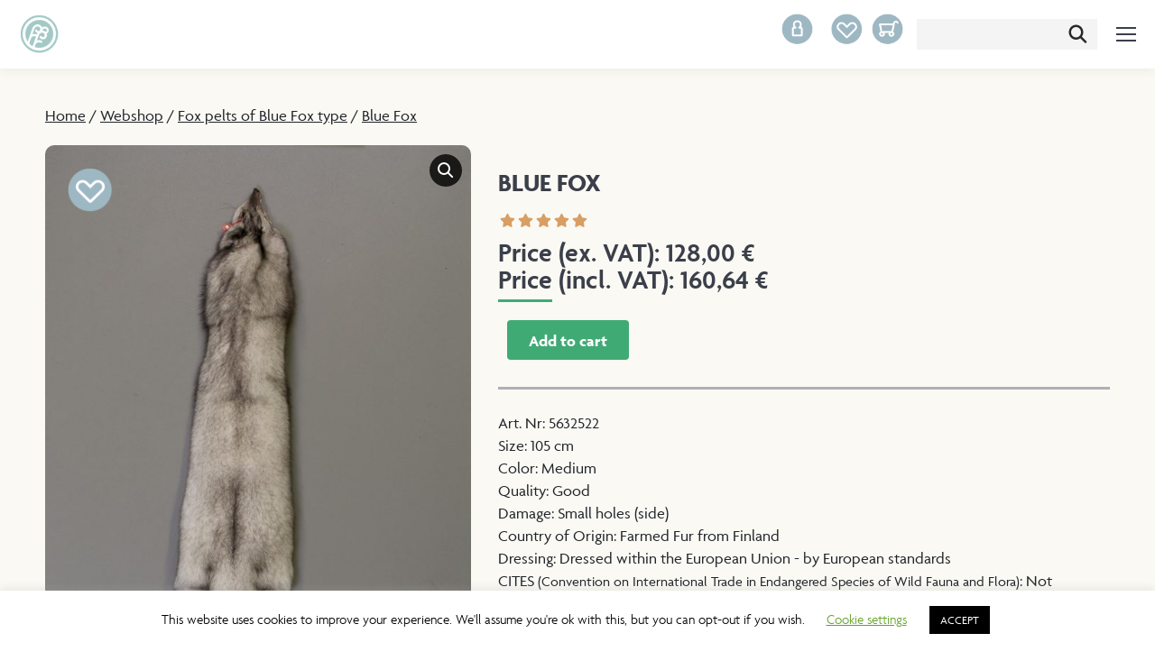

--- FILE ---
content_type: text/html; charset=UTF-8
request_url: https://fashionfinfur.com/produkt/blue-fox-16/
body_size: 105632
content:
<!DOCTYPE html>
<!--[if !(IE 6) | !(IE 7) | !(IE 8)  ]><!-->
<html lang="en-US" class="no-js">
<!--<![endif]-->
<head>
	<meta charset="UTF-8" />
		<meta name="viewport" content="width=device-width, initial-scale=1, maximum-scale=1, user-scalable=0">
		<meta name="theme-color" content="#40aa75"/>	<link rel="profile" href="https://gmpg.org/xfn/11" />
	<meta name='robots' content='index, follow, max-image-preview:large, max-snippet:-1, max-video-preview:-1' />
	<style>img:is([sizes="auto" i], [sizes^="auto," i]) { contain-intrinsic-size: 3000px 1500px }</style>
	
	<!-- This site is optimized with the Yoast SEO plugin v23.9 - https://yoast.com/wordpress/plugins/seo/ -->
	<title>Blue Fox | FashionFinFur</title><link rel="preload" data-rocket-preload as="style" href="https://fonts.googleapis.com/css?family=Open%20Sans%3A400%2C600%2C700%7CRoboto%3A400%2C500%2C600%2C700&#038;display=swap" /><link rel="stylesheet" href="https://fonts.googleapis.com/css?family=Open%20Sans%3A400%2C600%2C700%7CRoboto%3A400%2C500%2C600%2C700&#038;display=swap" media="print" onload="this.media='all'" /><noscript><link rel="stylesheet" href="https://fonts.googleapis.com/css?family=Open%20Sans%3A400%2C600%2C700%7CRoboto%3A400%2C500%2C600%2C700&#038;display=swap" /></noscript>
	<meta name="description" content="Blue Fox Pelts for sale from the Finnish countryside. Visit our webshop to see our beautiful sortiment." />
	<link rel="canonical" href="https://fashionfinfur.com/produkt/blue-fox-16/" />
	<meta property="og:locale" content="en_US" />
	<meta property="og:type" content="article" />
	<meta property="og:title" content="Blue Fox | FashionFinFur" />
	<meta property="og:description" content="Blue Fox Pelts for sale from the Finnish countryside. Visit our webshop to see our beautiful sortiment." />
	<meta property="og:url" content="https://fashionfinfur.com/produkt/blue-fox-16/" />
	<meta property="og:site_name" content="FashionFinFur" />
	<meta property="article:publisher" content="https://www.facebook.com/FashionFinFur/" />
	<meta property="article:modified_time" content="2024-08-31T14:40:18+00:00" />
	<meta property="og:image" content="https://fashionfinfur.com/wp-content/uploads/2021/12/bf_bf_016_m_5632522.jpg" />
	<meta property="og:image:width" content="933" />
	<meta property="og:image:height" content="1400" />
	<meta property="og:image:type" content="image/jpeg" />
	<meta name="twitter:card" content="summary_large_image" />
	<script type="application/ld+json" class="yoast-schema-graph">{"@context":"https://schema.org","@graph":[{"@type":"WebPage","@id":"https://fashionfinfur.com/produkt/blue-fox-16/","url":"https://fashionfinfur.com/produkt/blue-fox-16/","name":"Blue Fox | FashionFinFur","isPartOf":{"@id":"https://fashionfinfur.com/#website"},"primaryImageOfPage":{"@id":"https://fashionfinfur.com/produkt/blue-fox-16/#primaryimage"},"image":{"@id":"https://fashionfinfur.com/produkt/blue-fox-16/#primaryimage"},"thumbnailUrl":"https://fashionfinfur.com/wp-content/uploads/2021/12/bf_bf_016_m_5632522.jpg","datePublished":"2019-10-28T11:58:21+00:00","dateModified":"2024-08-31T14:40:18+00:00","description":"Blue Fox Pelts for sale from the Finnish countryside. Visit our webshop to see our beautiful sortiment.","breadcrumb":{"@id":"https://fashionfinfur.com/produkt/blue-fox-16/#breadcrumb"},"inLanguage":"en-US","potentialAction":[{"@type":"ReadAction","target":["https://fashionfinfur.com/produkt/blue-fox-16/"]}]},{"@type":"ImageObject","inLanguage":"en-US","@id":"https://fashionfinfur.com/produkt/blue-fox-16/#primaryimage","url":"https://fashionfinfur.com/wp-content/uploads/2021/12/bf_bf_016_m_5632522.jpg","contentUrl":"https://fashionfinfur.com/wp-content/uploads/2021/12/bf_bf_016_m_5632522.jpg","width":933,"height":1400},{"@type":"BreadcrumbList","@id":"https://fashionfinfur.com/produkt/blue-fox-16/#breadcrumb","itemListElement":[{"@type":"ListItem","position":1,"name":"Hem","item":"https://fashionfinfur.com/"},{"@type":"ListItem","position":2,"name":"Products","item":"https://fashionfinfur.com/shop/"},{"@type":"ListItem","position":3,"name":"Blue Fox"}]},{"@type":"WebSite","@id":"https://fashionfinfur.com/#website","url":"https://fashionfinfur.com/","name":"FashionFinFur","description":"Specialized in unique fox skins","publisher":{"@id":"https://fashionfinfur.com/#organization"},"potentialAction":[{"@type":"SearchAction","target":{"@type":"EntryPoint","urlTemplate":"https://fashionfinfur.com/?s={search_term_string}"},"query-input":{"@type":"PropertyValueSpecification","valueRequired":true,"valueName":"search_term_string"}}],"inLanguage":"en-US"},{"@type":"Organization","@id":"https://fashionfinfur.com/#organization","name":"Fashion Fin Fur Ab","url":"https://fashionfinfur.com/","logo":{"@type":"ImageObject","inLanguage":"en-US","@id":"https://fashionfinfur.com/#/schema/logo/image/","url":"https://fashionfinfur.com/wp-content/uploads/2019/08/header-logo.png","contentUrl":"https://fashionfinfur.com/wp-content/uploads/2019/08/header-logo.png","width":433,"height":104,"caption":"Fashion Fin Fur Ab"},"image":{"@id":"https://fashionfinfur.com/#/schema/logo/image/"},"sameAs":["https://www.facebook.com/FashionFinFur/","https://www.instagram.com/fashionfinfur/"]}]}</script>
	<!-- / Yoast SEO plugin. -->


<link rel='dns-prefetch' href='//use.fontawesome.com' />
<link rel='dns-prefetch' href='//fonts.googleapis.com' />
<link href='https://fonts.gstatic.com' crossorigin rel='preconnect' />
<link rel="alternate" type="application/rss+xml" title="FashionFinFur &raquo; Feed" href="https://fashionfinfur.com/feed/" />
<link rel="alternate" type="application/rss+xml" title="FashionFinFur &raquo; Comments Feed" href="https://fashionfinfur.com/comments/feed/" />
		<!-- This site uses the Google Analytics by ExactMetrics plugin v8.2.2 - Using Analytics tracking - https://www.exactmetrics.com/ -->
		<!-- Note: ExactMetrics is not currently configured on this site. The site owner needs to authenticate with Google Analytics in the ExactMetrics settings panel. -->
					<!-- No tracking code set -->
				<!-- / Google Analytics by ExactMetrics -->
		<link data-minify="1" rel='stylesheet' id='woo-carrier-agents-blocks-style-css' href='https://fashionfinfur.com/wp-content/cache/min/1/wp-content/plugins/woo-carrier-agents/assets/css/woo-carrier-agents.css?ver=1732888701' media='all' />
<link data-minify="1" rel='stylesheet' id='woocommerce_views-block-style-css-css' href='https://fashionfinfur.com/wp-content/cache/min/1/wp-content/plugins/woocommerce-views/public/css/style.css?ver=1732888701' media='all' />
<link data-minify="1" rel='stylesheet' id='sbr_styles-css' href='https://fashionfinfur.com/wp-content/cache/min/1/wp-content/plugins/reviews-feed/assets/css/sbr-styles.css?ver=1732888701' media='all' />
<link rel='stylesheet' id='sbi_styles-css' href='https://fashionfinfur.com/wp-content/plugins/instagram-feed/css/sbi-styles.min.css?ver=1732887900' media='all' />
<style id='wp-emoji-styles-inline-css'>

	img.wp-smiley, img.emoji {
		display: inline !important;
		border: none !important;
		box-shadow: none !important;
		height: 1em !important;
		width: 1em !important;
		margin: 0 0.07em !important;
		vertical-align: -0.1em !important;
		background: none !important;
		padding: 0 !important;
	}
</style>
<link rel='stylesheet' id='wp-block-library-css' href='https://fashionfinfur.com/wp-includes/css/dist/block-library/style.min.css?ver=1732888268' media='all' />
<style id='wp-block-library-theme-inline-css'>
.wp-block-audio :where(figcaption){color:#555;font-size:13px;text-align:center}.is-dark-theme .wp-block-audio :where(figcaption){color:#ffffffa6}.wp-block-audio{margin:0 0 1em}.wp-block-code{border:1px solid #ccc;border-radius:4px;font-family:Menlo,Consolas,monaco,monospace;padding:.8em 1em}.wp-block-embed :where(figcaption){color:#555;font-size:13px;text-align:center}.is-dark-theme .wp-block-embed :where(figcaption){color:#ffffffa6}.wp-block-embed{margin:0 0 1em}.blocks-gallery-caption{color:#555;font-size:13px;text-align:center}.is-dark-theme .blocks-gallery-caption{color:#ffffffa6}:root :where(.wp-block-image figcaption){color:#555;font-size:13px;text-align:center}.is-dark-theme :root :where(.wp-block-image figcaption){color:#ffffffa6}.wp-block-image{margin:0 0 1em}.wp-block-pullquote{border-bottom:4px solid;border-top:4px solid;color:currentColor;margin-bottom:1.75em}.wp-block-pullquote cite,.wp-block-pullquote footer,.wp-block-pullquote__citation{color:currentColor;font-size:.8125em;font-style:normal;text-transform:uppercase}.wp-block-quote{border-left:.25em solid;margin:0 0 1.75em;padding-left:1em}.wp-block-quote cite,.wp-block-quote footer{color:currentColor;font-size:.8125em;font-style:normal;position:relative}.wp-block-quote:where(.has-text-align-right){border-left:none;border-right:.25em solid;padding-left:0;padding-right:1em}.wp-block-quote:where(.has-text-align-center){border:none;padding-left:0}.wp-block-quote.is-large,.wp-block-quote.is-style-large,.wp-block-quote:where(.is-style-plain){border:none}.wp-block-search .wp-block-search__label{font-weight:700}.wp-block-search__button{border:1px solid #ccc;padding:.375em .625em}:where(.wp-block-group.has-background){padding:1.25em 2.375em}.wp-block-separator.has-css-opacity{opacity:.4}.wp-block-separator{border:none;border-bottom:2px solid;margin-left:auto;margin-right:auto}.wp-block-separator.has-alpha-channel-opacity{opacity:1}.wp-block-separator:not(.is-style-wide):not(.is-style-dots){width:100px}.wp-block-separator.has-background:not(.is-style-dots){border-bottom:none;height:1px}.wp-block-separator.has-background:not(.is-style-wide):not(.is-style-dots){height:2px}.wp-block-table{margin:0 0 1em}.wp-block-table td,.wp-block-table th{word-break:normal}.wp-block-table :where(figcaption){color:#555;font-size:13px;text-align:center}.is-dark-theme .wp-block-table :where(figcaption){color:#ffffffa6}.wp-block-video :where(figcaption){color:#555;font-size:13px;text-align:center}.is-dark-theme .wp-block-video :where(figcaption){color:#ffffffa6}.wp-block-video{margin:0 0 1em}:root :where(.wp-block-template-part.has-background){margin-bottom:0;margin-top:0;padding:1.25em 2.375em}
</style>
<link rel='stylesheet' id='mediaelement-css' href='https://fashionfinfur.com/wp-includes/js/mediaelement/mediaelementplayer-legacy.min.css?ver=1614084701' media='all' />
<link rel='stylesheet' id='wp-mediaelement-css' href='https://fashionfinfur.com/wp-includes/js/mediaelement/wp-mediaelement.min.css?ver=1614084701' media='all' />
<link data-minify="1" rel='stylesheet' id='view_editor_gutenberg_frontend_assets-css' href='https://fashionfinfur.com/wp-content/cache/min/1/wp-content/plugins/wp-views/public/css/views-frontend.css?ver=1732888701' media='all' />
<style id='view_editor_gutenberg_frontend_assets-inline-css'>
.wpv-sort-list-dropdown.wpv-sort-list-dropdown-style-default > span.wpv-sort-list,.wpv-sort-list-dropdown.wpv-sort-list-dropdown-style-default .wpv-sort-list-item {border-color: #cdcdcd;}.wpv-sort-list-dropdown.wpv-sort-list-dropdown-style-default .wpv-sort-list-item a {color: #444;background-color: #fff;}.wpv-sort-list-dropdown.wpv-sort-list-dropdown-style-default a:hover,.wpv-sort-list-dropdown.wpv-sort-list-dropdown-style-default a:focus {color: #000;background-color: #eee;}.wpv-sort-list-dropdown.wpv-sort-list-dropdown-style-default .wpv-sort-list-item.wpv-sort-list-current a {color: #000;background-color: #eee;}
.wpv-sort-list-dropdown.wpv-sort-list-dropdown-style-default > span.wpv-sort-list,.wpv-sort-list-dropdown.wpv-sort-list-dropdown-style-default .wpv-sort-list-item {border-color: #cdcdcd;}.wpv-sort-list-dropdown.wpv-sort-list-dropdown-style-default .wpv-sort-list-item a {color: #444;background-color: #fff;}.wpv-sort-list-dropdown.wpv-sort-list-dropdown-style-default a:hover,.wpv-sort-list-dropdown.wpv-sort-list-dropdown-style-default a:focus {color: #000;background-color: #eee;}.wpv-sort-list-dropdown.wpv-sort-list-dropdown-style-default .wpv-sort-list-item.wpv-sort-list-current a {color: #000;background-color: #eee;}.wpv-sort-list-dropdown.wpv-sort-list-dropdown-style-grey > span.wpv-sort-list,.wpv-sort-list-dropdown.wpv-sort-list-dropdown-style-grey .wpv-sort-list-item {border-color: #cdcdcd;}.wpv-sort-list-dropdown.wpv-sort-list-dropdown-style-grey .wpv-sort-list-item a {color: #444;background-color: #eeeeee;}.wpv-sort-list-dropdown.wpv-sort-list-dropdown-style-grey a:hover,.wpv-sort-list-dropdown.wpv-sort-list-dropdown-style-grey a:focus {color: #000;background-color: #e5e5e5;}.wpv-sort-list-dropdown.wpv-sort-list-dropdown-style-grey .wpv-sort-list-item.wpv-sort-list-current a {color: #000;background-color: #e5e5e5;}
.wpv-sort-list-dropdown.wpv-sort-list-dropdown-style-default > span.wpv-sort-list,.wpv-sort-list-dropdown.wpv-sort-list-dropdown-style-default .wpv-sort-list-item {border-color: #cdcdcd;}.wpv-sort-list-dropdown.wpv-sort-list-dropdown-style-default .wpv-sort-list-item a {color: #444;background-color: #fff;}.wpv-sort-list-dropdown.wpv-sort-list-dropdown-style-default a:hover,.wpv-sort-list-dropdown.wpv-sort-list-dropdown-style-default a:focus {color: #000;background-color: #eee;}.wpv-sort-list-dropdown.wpv-sort-list-dropdown-style-default .wpv-sort-list-item.wpv-sort-list-current a {color: #000;background-color: #eee;}.wpv-sort-list-dropdown.wpv-sort-list-dropdown-style-grey > span.wpv-sort-list,.wpv-sort-list-dropdown.wpv-sort-list-dropdown-style-grey .wpv-sort-list-item {border-color: #cdcdcd;}.wpv-sort-list-dropdown.wpv-sort-list-dropdown-style-grey .wpv-sort-list-item a {color: #444;background-color: #eeeeee;}.wpv-sort-list-dropdown.wpv-sort-list-dropdown-style-grey a:hover,.wpv-sort-list-dropdown.wpv-sort-list-dropdown-style-grey a:focus {color: #000;background-color: #e5e5e5;}.wpv-sort-list-dropdown.wpv-sort-list-dropdown-style-grey .wpv-sort-list-item.wpv-sort-list-current a {color: #000;background-color: #e5e5e5;}.wpv-sort-list-dropdown.wpv-sort-list-dropdown-style-blue > span.wpv-sort-list,.wpv-sort-list-dropdown.wpv-sort-list-dropdown-style-blue .wpv-sort-list-item {border-color: #0099cc;}.wpv-sort-list-dropdown.wpv-sort-list-dropdown-style-blue .wpv-sort-list-item a {color: #444;background-color: #cbddeb;}.wpv-sort-list-dropdown.wpv-sort-list-dropdown-style-blue a:hover,.wpv-sort-list-dropdown.wpv-sort-list-dropdown-style-blue a:focus {color: #000;background-color: #95bedd;}.wpv-sort-list-dropdown.wpv-sort-list-dropdown-style-blue .wpv-sort-list-item.wpv-sort-list-current a {color: #000;background-color: #95bedd;}
</style>
<style id='classic-theme-styles-inline-css'>
/*! This file is auto-generated */
.wp-block-button__link{color:#fff;background-color:#32373c;border-radius:9999px;box-shadow:none;text-decoration:none;padding:calc(.667em + 2px) calc(1.333em + 2px);font-size:1.125em}.wp-block-file__button{background:#32373c;color:#fff;text-decoration:none}
</style>
<style id='global-styles-inline-css'>
:root{--wp--preset--aspect-ratio--square: 1;--wp--preset--aspect-ratio--4-3: 4/3;--wp--preset--aspect-ratio--3-4: 3/4;--wp--preset--aspect-ratio--3-2: 3/2;--wp--preset--aspect-ratio--2-3: 2/3;--wp--preset--aspect-ratio--16-9: 16/9;--wp--preset--aspect-ratio--9-16: 9/16;--wp--preset--color--black: #000000;--wp--preset--color--cyan-bluish-gray: #abb8c3;--wp--preset--color--white: #FFF;--wp--preset--color--pale-pink: #f78da7;--wp--preset--color--vivid-red: #cf2e2e;--wp--preset--color--luminous-vivid-orange: #ff6900;--wp--preset--color--luminous-vivid-amber: #fcb900;--wp--preset--color--light-green-cyan: #7bdcb5;--wp--preset--color--vivid-green-cyan: #00d084;--wp--preset--color--pale-cyan-blue: #8ed1fc;--wp--preset--color--vivid-cyan-blue: #0693e3;--wp--preset--color--vivid-purple: #9b51e0;--wp--preset--color--accent: #40aa75;--wp--preset--color--dark-gray: #111;--wp--preset--color--light-gray: #767676;--wp--preset--gradient--vivid-cyan-blue-to-vivid-purple: linear-gradient(135deg,rgba(6,147,227,1) 0%,rgb(155,81,224) 100%);--wp--preset--gradient--light-green-cyan-to-vivid-green-cyan: linear-gradient(135deg,rgb(122,220,180) 0%,rgb(0,208,130) 100%);--wp--preset--gradient--luminous-vivid-amber-to-luminous-vivid-orange: linear-gradient(135deg,rgba(252,185,0,1) 0%,rgba(255,105,0,1) 100%);--wp--preset--gradient--luminous-vivid-orange-to-vivid-red: linear-gradient(135deg,rgba(255,105,0,1) 0%,rgb(207,46,46) 100%);--wp--preset--gradient--very-light-gray-to-cyan-bluish-gray: linear-gradient(135deg,rgb(238,238,238) 0%,rgb(169,184,195) 100%);--wp--preset--gradient--cool-to-warm-spectrum: linear-gradient(135deg,rgb(74,234,220) 0%,rgb(151,120,209) 20%,rgb(207,42,186) 40%,rgb(238,44,130) 60%,rgb(251,105,98) 80%,rgb(254,248,76) 100%);--wp--preset--gradient--blush-light-purple: linear-gradient(135deg,rgb(255,206,236) 0%,rgb(152,150,240) 100%);--wp--preset--gradient--blush-bordeaux: linear-gradient(135deg,rgb(254,205,165) 0%,rgb(254,45,45) 50%,rgb(107,0,62) 100%);--wp--preset--gradient--luminous-dusk: linear-gradient(135deg,rgb(255,203,112) 0%,rgb(199,81,192) 50%,rgb(65,88,208) 100%);--wp--preset--gradient--pale-ocean: linear-gradient(135deg,rgb(255,245,203) 0%,rgb(182,227,212) 50%,rgb(51,167,181) 100%);--wp--preset--gradient--electric-grass: linear-gradient(135deg,rgb(202,248,128) 0%,rgb(113,206,126) 100%);--wp--preset--gradient--midnight: linear-gradient(135deg,rgb(2,3,129) 0%,rgb(40,116,252) 100%);--wp--preset--font-size--small: 13px;--wp--preset--font-size--medium: 20px;--wp--preset--font-size--large: 36px;--wp--preset--font-size--x-large: 42px;--wp--preset--font-family--inter: "Inter", sans-serif;--wp--preset--font-family--cardo: Cardo;--wp--preset--spacing--20: 0.44rem;--wp--preset--spacing--30: 0.67rem;--wp--preset--spacing--40: 1rem;--wp--preset--spacing--50: 1.5rem;--wp--preset--spacing--60: 2.25rem;--wp--preset--spacing--70: 3.38rem;--wp--preset--spacing--80: 5.06rem;--wp--preset--shadow--natural: 6px 6px 9px rgba(0, 0, 0, 0.2);--wp--preset--shadow--deep: 12px 12px 50px rgba(0, 0, 0, 0.4);--wp--preset--shadow--sharp: 6px 6px 0px rgba(0, 0, 0, 0.2);--wp--preset--shadow--outlined: 6px 6px 0px -3px rgba(255, 255, 255, 1), 6px 6px rgba(0, 0, 0, 1);--wp--preset--shadow--crisp: 6px 6px 0px rgba(0, 0, 0, 1);}:where(.is-layout-flex){gap: 0.5em;}:where(.is-layout-grid){gap: 0.5em;}body .is-layout-flex{display: flex;}.is-layout-flex{flex-wrap: wrap;align-items: center;}.is-layout-flex > :is(*, div){margin: 0;}body .is-layout-grid{display: grid;}.is-layout-grid > :is(*, div){margin: 0;}:where(.wp-block-columns.is-layout-flex){gap: 2em;}:where(.wp-block-columns.is-layout-grid){gap: 2em;}:where(.wp-block-post-template.is-layout-flex){gap: 1.25em;}:where(.wp-block-post-template.is-layout-grid){gap: 1.25em;}.has-black-color{color: var(--wp--preset--color--black) !important;}.has-cyan-bluish-gray-color{color: var(--wp--preset--color--cyan-bluish-gray) !important;}.has-white-color{color: var(--wp--preset--color--white) !important;}.has-pale-pink-color{color: var(--wp--preset--color--pale-pink) !important;}.has-vivid-red-color{color: var(--wp--preset--color--vivid-red) !important;}.has-luminous-vivid-orange-color{color: var(--wp--preset--color--luminous-vivid-orange) !important;}.has-luminous-vivid-amber-color{color: var(--wp--preset--color--luminous-vivid-amber) !important;}.has-light-green-cyan-color{color: var(--wp--preset--color--light-green-cyan) !important;}.has-vivid-green-cyan-color{color: var(--wp--preset--color--vivid-green-cyan) !important;}.has-pale-cyan-blue-color{color: var(--wp--preset--color--pale-cyan-blue) !important;}.has-vivid-cyan-blue-color{color: var(--wp--preset--color--vivid-cyan-blue) !important;}.has-vivid-purple-color{color: var(--wp--preset--color--vivid-purple) !important;}.has-black-background-color{background-color: var(--wp--preset--color--black) !important;}.has-cyan-bluish-gray-background-color{background-color: var(--wp--preset--color--cyan-bluish-gray) !important;}.has-white-background-color{background-color: var(--wp--preset--color--white) !important;}.has-pale-pink-background-color{background-color: var(--wp--preset--color--pale-pink) !important;}.has-vivid-red-background-color{background-color: var(--wp--preset--color--vivid-red) !important;}.has-luminous-vivid-orange-background-color{background-color: var(--wp--preset--color--luminous-vivid-orange) !important;}.has-luminous-vivid-amber-background-color{background-color: var(--wp--preset--color--luminous-vivid-amber) !important;}.has-light-green-cyan-background-color{background-color: var(--wp--preset--color--light-green-cyan) !important;}.has-vivid-green-cyan-background-color{background-color: var(--wp--preset--color--vivid-green-cyan) !important;}.has-pale-cyan-blue-background-color{background-color: var(--wp--preset--color--pale-cyan-blue) !important;}.has-vivid-cyan-blue-background-color{background-color: var(--wp--preset--color--vivid-cyan-blue) !important;}.has-vivid-purple-background-color{background-color: var(--wp--preset--color--vivid-purple) !important;}.has-black-border-color{border-color: var(--wp--preset--color--black) !important;}.has-cyan-bluish-gray-border-color{border-color: var(--wp--preset--color--cyan-bluish-gray) !important;}.has-white-border-color{border-color: var(--wp--preset--color--white) !important;}.has-pale-pink-border-color{border-color: var(--wp--preset--color--pale-pink) !important;}.has-vivid-red-border-color{border-color: var(--wp--preset--color--vivid-red) !important;}.has-luminous-vivid-orange-border-color{border-color: var(--wp--preset--color--luminous-vivid-orange) !important;}.has-luminous-vivid-amber-border-color{border-color: var(--wp--preset--color--luminous-vivid-amber) !important;}.has-light-green-cyan-border-color{border-color: var(--wp--preset--color--light-green-cyan) !important;}.has-vivid-green-cyan-border-color{border-color: var(--wp--preset--color--vivid-green-cyan) !important;}.has-pale-cyan-blue-border-color{border-color: var(--wp--preset--color--pale-cyan-blue) !important;}.has-vivid-cyan-blue-border-color{border-color: var(--wp--preset--color--vivid-cyan-blue) !important;}.has-vivid-purple-border-color{border-color: var(--wp--preset--color--vivid-purple) !important;}.has-vivid-cyan-blue-to-vivid-purple-gradient-background{background: var(--wp--preset--gradient--vivid-cyan-blue-to-vivid-purple) !important;}.has-light-green-cyan-to-vivid-green-cyan-gradient-background{background: var(--wp--preset--gradient--light-green-cyan-to-vivid-green-cyan) !important;}.has-luminous-vivid-amber-to-luminous-vivid-orange-gradient-background{background: var(--wp--preset--gradient--luminous-vivid-amber-to-luminous-vivid-orange) !important;}.has-luminous-vivid-orange-to-vivid-red-gradient-background{background: var(--wp--preset--gradient--luminous-vivid-orange-to-vivid-red) !important;}.has-very-light-gray-to-cyan-bluish-gray-gradient-background{background: var(--wp--preset--gradient--very-light-gray-to-cyan-bluish-gray) !important;}.has-cool-to-warm-spectrum-gradient-background{background: var(--wp--preset--gradient--cool-to-warm-spectrum) !important;}.has-blush-light-purple-gradient-background{background: var(--wp--preset--gradient--blush-light-purple) !important;}.has-blush-bordeaux-gradient-background{background: var(--wp--preset--gradient--blush-bordeaux) !important;}.has-luminous-dusk-gradient-background{background: var(--wp--preset--gradient--luminous-dusk) !important;}.has-pale-ocean-gradient-background{background: var(--wp--preset--gradient--pale-ocean) !important;}.has-electric-grass-gradient-background{background: var(--wp--preset--gradient--electric-grass) !important;}.has-midnight-gradient-background{background: var(--wp--preset--gradient--midnight) !important;}.has-small-font-size{font-size: var(--wp--preset--font-size--small) !important;}.has-medium-font-size{font-size: var(--wp--preset--font-size--medium) !important;}.has-large-font-size{font-size: var(--wp--preset--font-size--large) !important;}.has-x-large-font-size{font-size: var(--wp--preset--font-size--x-large) !important;}
:where(.wp-block-post-template.is-layout-flex){gap: 1.25em;}:where(.wp-block-post-template.is-layout-grid){gap: 1.25em;}
:where(.wp-block-columns.is-layout-flex){gap: 2em;}:where(.wp-block-columns.is-layout-grid){gap: 2em;}
:root :where(.wp-block-pullquote){font-size: 1.5em;line-height: 1.6;}
</style>
<link data-minify="1" rel='stylesheet' id='cookie-law-info-css' href='https://fashionfinfur.com/wp-content/cache/min/1/wp-content/plugins/cookie-law-info/legacy/public/css/cookie-law-info-public.css?ver=1732888701' media='all' />
<link data-minify="1" rel='stylesheet' id='cookie-law-info-gdpr-css' href='https://fashionfinfur.com/wp-content/cache/min/1/wp-content/plugins/cookie-law-info/legacy/public/css/cookie-law-info-gdpr.css?ver=1732888701' media='all' />
<link rel='stylesheet' id='ctf_styles-css' href='https://fashionfinfur.com/wp-content/plugins/custom-twitter-feeds/css/ctf-styles.min.css?ver=1732887640' media='all' />
<link data-minify="1" rel='stylesheet' id='wc-paytrail-css-css' href='https://fashionfinfur.com/wp-content/cache/min/1/wp-content/plugins/wc-paytrail/assets/css/wc-paytrail.css?ver=1732888701' media='all' />
<link data-minify="1" rel='stylesheet' id='woocommerce-pdf-catalog-css' href='https://fashionfinfur.com/wp-content/cache/min/1/wp-content/plugins/woocommerce-pdf-catalog/public/css/woocommerce-pdf-catalog-public.css?ver=1732888701' media='all' />
<link data-minify="1" rel='stylesheet' id='font-awesome-v4shim-css' href='https://fashionfinfur.com/wp-content/cache/min/1/wp-content/plugins/wp-views/vendor/toolset/toolset-common/res/lib/font-awesome/css/v4-shims.css?ver=1732888701' media='screen' />
<link data-minify="1" rel='stylesheet' id='woocommerce_views_onsale_badge-css' href='https://fashionfinfur.com/wp-content/cache/min/1/wp-content/plugins/woocommerce-views/library/toolset/woocommerce-views/res/css/wcviews-onsalebadge.css?ver=1732888701' media='all' />
<link rel='stylesheet' id='photoswipe-css' href='https://fashionfinfur.com/wp-content/plugins/woocommerce/assets/css/photoswipe/photoswipe.min.css?ver=1732888364' media='all' />
<link rel='stylesheet' id='photoswipe-default-skin-css' href='https://fashionfinfur.com/wp-content/plugins/woocommerce/assets/css/photoswipe/default-skin/default-skin.min.css?ver=1732888364' media='all' />
<style id='woocommerce-inline-inline-css'>
.woocommerce form .form-row .required { visibility: visible; }
</style>
<link rel='stylesheet' id='cff-css' href='https://fashionfinfur.com/wp-content/plugins/custom-facebook-feed/assets/css/cff-style.min.css?ver=1732887891' media='all' />
<link data-minify="1" rel='stylesheet' id='sb-font-awesome-css' href='https://fashionfinfur.com/wp-content/cache/min/1/wp-content/plugins/custom-facebook-feed/assets/css/font-awesome.min.css?ver=1732888701' media='all' />
<link rel='stylesheet' id='alg-wc-wish-list-css' href='https://fashionfinfur.com/wp-content/plugins/wish-list-for-woocommerce/assets/css/alg-wc-wish-list.min.css?ver=1732887977' media='all' />
<link data-minify="1" rel='stylesheet' id='alg-font-awesome-css' href='https://fashionfinfur.com/wp-content/cache/min/1/releases/v5.5.0/css/all.css?ver=1732888702' media='all' />
<link rel='stylesheet' id='alg-wc-wish-list-izitoast-css' href='https://fashionfinfur.com/wp-content/plugins/wish-list-for-woocommerce/assets/vendor/izitoast/css/iziToast.min.css?ver=1732887977' media='all' />
<link rel='stylesheet' id='parent-style-css' href='https://fashionfinfur.com/wp-content/themes/dt-the7/style.css?ver=1732888314' media='all' />
<link data-minify="1" rel='stylesheet' id='the7-font-css' href='https://fashionfinfur.com/wp-content/cache/min/1/wp-content/themes/dt-the7/fonts/icomoon-the7-font/icomoon-the7-font.min.css?ver=1732888702' media='all' />
<link data-minify="1" rel='stylesheet' id='the7-awesome-fonts-css' href='https://fashionfinfur.com/wp-content/cache/min/1/wp-content/themes/dt-the7/fonts/FontAwesome/css/all.min.css?ver=1732888702' media='all' />
<link data-minify="1" rel='stylesheet' id='the7-Defaults-css' href='https://fashionfinfur.com/wp-content/cache/min/1/wp-content/uploads/smile_fonts/Defaults/Defaults.css?ver=1732888702' media='all' />

<link rel='stylesheet' id='dt-main-css' href='https://fashionfinfur.com/wp-content/themes/dt-the7/css/main.min.css?ver=1732888314' media='all' />
<style id='dt-main-inline-css'>
body #load {
  display: block;
  height: 100%;
  overflow: hidden;
  position: fixed;
  width: 100%;
  z-index: 9901;
  opacity: 1;
  visibility: visible;
  transition: all .35s ease-out;
}
.load-wrap {
  width: 100%;
  height: 100%;
  background-position: center center;
  background-repeat: no-repeat;
  text-align: center;
  display: -ms-flexbox;
  display: -ms-flex;
  display: flex;
  -ms-align-items: center;
  -ms-flex-align: center;
  align-items: center;
  -ms-flex-flow: column wrap;
  flex-flow: column wrap;
  -ms-flex-pack: center;
  -ms-justify-content: center;
  justify-content: center;
}
.load-wrap > svg {
  position: absolute;
  top: 50%;
  left: 50%;
  transform: translate(-50%,-50%);
}
#load {
  background: var(--the7-elementor-beautiful-loading-bg,#ffffff);
  --the7-beautiful-spinner-color2: var(--the7-beautiful-spinner-color,#a2c8c5);
}

</style>
<link rel='stylesheet' id='the7-custom-scrollbar-css' href='https://fashionfinfur.com/wp-content/themes/dt-the7/lib/custom-scrollbar/custom-scrollbar.min.css?ver=1732888314' media='all' />
<link rel='stylesheet' id='the7-wpbakery-css' href='https://fashionfinfur.com/wp-content/themes/dt-the7/css/wpbakery.min.css?ver=1732888314' media='all' />
<link data-minify="1" rel='stylesheet' id='the7-css-vars-css' href='https://fashionfinfur.com/wp-content/cache/min/1/wp-content/uploads/the7-css/css-vars.css?ver=1732888702' media='all' />
<link data-minify="1" rel='stylesheet' id='dt-custom-css' href='https://fashionfinfur.com/wp-content/cache/min/1/wp-content/uploads/the7-css/custom.css?ver=1732888702' media='all' />
<link data-minify="1" rel='stylesheet' id='wc-dt-custom-css' href='https://fashionfinfur.com/wp-content/cache/min/1/wp-content/uploads/the7-css/compatibility/wc-dt-custom.css?ver=1732888702' media='all' />
<link data-minify="1" rel='stylesheet' id='dt-media-css' href='https://fashionfinfur.com/wp-content/cache/min/1/wp-content/uploads/the7-css/media.css?ver=1732888702' media='all' />
<link data-minify="1" rel='stylesheet' id='the7-mega-menu-css' href='https://fashionfinfur.com/wp-content/cache/min/1/wp-content/uploads/the7-css/mega-menu.css?ver=1732888702' media='all' />
<link data-minify="1" rel='stylesheet' id='style-css' href='https://fashionfinfur.com/wp-content/cache/min/1/wp-content/themes/fashionfinfur/style.css?ver=1732888702' media='all' />
<script src="https://fashionfinfur.com/wp-includes/js/jquery/jquery.min.js?ver=1706015112" id="jquery-core-js"></script>


<script id="cookie-law-info-js-extra">
var Cli_Data = {"nn_cookie_ids":[],"cookielist":[],"non_necessary_cookies":[],"ccpaEnabled":"","ccpaRegionBased":"","ccpaBarEnabled":"","strictlyEnabled":["necessary","obligatoire"],"ccpaType":"gdpr","js_blocking":"","custom_integration":"","triggerDomRefresh":"","secure_cookies":""};
var cli_cookiebar_settings = {"animate_speed_hide":"500","animate_speed_show":"500","background":"#FFF","border":"#b1a6a6c2","border_on":"","button_1_button_colour":"#000","button_1_button_hover":"#000000","button_1_link_colour":"#fff","button_1_as_button":"1","button_1_new_win":"","button_2_button_colour":"#333","button_2_button_hover":"#292929","button_2_link_colour":"#444","button_2_as_button":"","button_2_hidebar":"","button_3_button_colour":"#000","button_3_button_hover":"#000000","button_3_link_colour":"#fff","button_3_as_button":"1","button_3_new_win":"","button_4_button_colour":"#000","button_4_button_hover":"#000000","button_4_link_colour":"#62a329","button_4_as_button":"","button_7_button_colour":"#61a229","button_7_button_hover":"#4e8221","button_7_link_colour":"#fff","button_7_as_button":"1","button_7_new_win":"","font_family":"inherit","header_fix":"","notify_animate_hide":"1","notify_animate_show":"","notify_div_id":"#cookie-law-info-bar","notify_position_horizontal":"right","notify_position_vertical":"bottom","scroll_close":"","scroll_close_reload":"","accept_close_reload":"","reject_close_reload":"","showagain_tab":"1","showagain_background":"#fff","showagain_border":"#000","showagain_div_id":"#cookie-law-info-again","showagain_x_position":"100px","text":"#000","show_once_yn":"","show_once":"10000","logging_on":"","as_popup":"","popup_overlay":"1","bar_heading_text":"","cookie_bar_as":"banner","popup_showagain_position":"bottom-right","widget_position":"left"};
var log_object = {"ajax_url":"https:\/\/fashionfinfur.com\/wp-admin\/admin-ajax.php"};
</script>




<script id="wc-add-to-cart-js-extra">
var wc_add_to_cart_params = {"ajax_url":"\/wp-admin\/admin-ajax.php","wc_ajax_url":"\/?wc-ajax=%%endpoint%%","i18n_view_cart":"View cart","cart_url":"https:\/\/fashionfinfur.com\/cart\/","is_cart":"","cart_redirect_after_add":"no"};
</script>





<script id="wc-single-product-js-extra">
var wc_single_product_params = {"i18n_required_rating_text":"Please select a rating","review_rating_required":"no","flexslider":{"rtl":false,"animation":"slide","smoothHeight":true,"directionNav":false,"controlNav":"thumbnails","slideshow":false,"animationSpeed":500,"animationLoop":false,"allowOneSlide":false},"zoom_enabled":"1","zoom_options":[],"photoswipe_enabled":"1","photoswipe_options":{"shareEl":false,"closeOnScroll":false,"history":false,"hideAnimationDuration":0,"showAnimationDuration":0},"flexslider_enabled":"1"};
</script>


<script id="woocommerce-js-extra">
var woocommerce_params = {"ajax_url":"\/wp-admin\/admin-ajax.php","wc_ajax_url":"\/?wc-ajax=%%endpoint%%"};
</script>





<script id="dt-above-fold-js-extra">
var dtLocal = {"themeUrl":"https:\/\/fashionfinfur.com\/wp-content\/themes\/dt-the7","passText":"To view this protected post, enter the password below:","moreButtonText":{"loading":"Loading...","loadMore":"Load more"},"postID":"5960","ajaxurl":"https:\/\/fashionfinfur.com\/wp-admin\/admin-ajax.php","REST":{"baseUrl":"https:\/\/fashionfinfur.com\/wp-json\/the7\/v1","endpoints":{"sendMail":"\/send-mail"}},"contactMessages":{"required":"One or more fields have an error. Please check and try again.","terms":"Please accept the privacy policy.","fillTheCaptchaError":"Please, fill the captcha."},"captchaSiteKey":"","ajaxNonce":"9b5aeb39db","pageData":"","themeSettings":{"smoothScroll":"off","lazyLoading":false,"desktopHeader":{"height":180},"ToggleCaptionEnabled":"disabled","ToggleCaption":"Navigation","floatingHeader":{"showAfter":94,"showMenu":true,"height":56,"logo":{"showLogo":true,"html":"<img class=\" preload-me\" src=\"https:\/\/fashionfinfur.com\/wp-content\/uploads\/2019\/10\/smal-logo.png\" srcset=\"https:\/\/fashionfinfur.com\/wp-content\/uploads\/2019\/10\/smal-logo.png 80w, https:\/\/fashionfinfur.com\/wp-content\/uploads\/2019\/10\/smal-logo.png 80w\" width=\"80\" height=\"80\"   sizes=\"80px\" alt=\"FashionFinFur\" \/>","url":"https:\/\/fashionfinfur.com\/"}},"topLine":{"floatingTopLine":{"logo":{"showLogo":false,"html":""}}},"mobileHeader":{"firstSwitchPoint":1300,"secondSwitchPoint":500,"firstSwitchPointHeight":70,"secondSwitchPointHeight":56,"mobileToggleCaptionEnabled":"disabled","mobileToggleCaption":"Menu"},"stickyMobileHeaderFirstSwitch":{"logo":{"html":"<img class=\" preload-me\" src=\"https:\/\/fashionfinfur.com\/wp-content\/uploads\/2019\/10\/smal-logo.png\" srcset=\"https:\/\/fashionfinfur.com\/wp-content\/uploads\/2019\/10\/smal-logo.png 80w, https:\/\/fashionfinfur.com\/wp-content\/uploads\/2019\/10\/smal-logo.png 80w\" width=\"80\" height=\"80\"   sizes=\"80px\" alt=\"FashionFinFur\" \/>"}},"stickyMobileHeaderSecondSwitch":{"logo":{"html":"<img class=\" preload-me\" src=\"https:\/\/fashionfinfur.com\/wp-content\/uploads\/2019\/10\/smal-logo.png\" srcset=\"https:\/\/fashionfinfur.com\/wp-content\/uploads\/2019\/10\/smal-logo.png 80w, https:\/\/fashionfinfur.com\/wp-content\/uploads\/2019\/10\/smal-logo.png 80w\" width=\"80\" height=\"80\"   sizes=\"80px\" alt=\"FashionFinFur\" \/>"}},"sidebar":{"switchPoint":970},"boxedWidth":"1280px"},"VCMobileScreenWidth":"768","wcCartFragmentHash":"f3bf226bb36c6323abd690ce4db3708d"};
var dtShare = {"shareButtonText":{"facebook":"Share on Facebook","twitter":"Share on X","pinterest":"Pin it","linkedin":"Share on Linkedin","whatsapp":"Share on Whatsapp"},"overlayOpacity":"85"};
</script>


<link rel="https://api.w.org/" href="https://fashionfinfur.com/wp-json/" /><link rel="alternate" title="JSON" type="application/json" href="https://fashionfinfur.com/wp-json/wp/v2/product/5960" /><link rel="EditURI" type="application/rsd+xml" title="RSD" href="https://fashionfinfur.com/xmlrpc.php?rsd" />
<meta name="generator" content="WordPress 6.7.4" />
<meta name="generator" content="WooCommerce 9.4.2" />
<link rel='shortlink' href='https://fashionfinfur.com/?p=5960' />
<link rel="alternate" title="oEmbed (JSON)" type="application/json+oembed" href="https://fashionfinfur.com/wp-json/oembed/1.0/embed?url=https%3A%2F%2Ffashionfinfur.com%2Fprodukt%2Fblue-fox-16%2F" />
<link rel="alternate" title="oEmbed (XML)" type="text/xml+oembed" href="https://fashionfinfur.com/wp-json/oembed/1.0/embed?url=https%3A%2F%2Ffashionfinfur.com%2Fprodukt%2Fblue-fox-16%2F&#038;format=xml" />
<meta name="generator" content="Redux 4.5.0" /><!-- Using WM Theme (1.0.0) -->	<noscript><style>.woocommerce-product-gallery{ opacity: 1 !important; }</style></noscript>
	 
	<noscript>
		<link data-minify="1" rel="stylesheet" href="https://fashionfinfur.com/wp-content/cache/min/1/wp-content/plugins/wp-views/vendor/toolset/blocks/public/css/style.css?ver=1732888702">
	</noscript><meta name="generator" content="Powered by WPBakery Page Builder - drag and drop page builder for WordPress."/>

		<style class='wp-fonts-local'>
@font-face{font-family:Inter;font-style:normal;font-weight:300 900;font-display:fallback;src:url('https://fashionfinfur.com/wp-content/plugins/woocommerce/assets/fonts/Inter-VariableFont_slnt,wght.woff2') format('woff2');font-stretch:normal;}
@font-face{font-family:Cardo;font-style:normal;font-weight:400;font-display:fallback;src:url('https://fashionfinfur.com/wp-content/plugins/woocommerce/assets/fonts/cardo_normal_400.woff2') format('woff2');}
</style>
<link rel="icon" href="https://fashionfinfur.com/wp-content/uploads/2021/02/favicon-16x16-1.png" type="image/png" sizes="16x16"/><link rel="icon" href="https://fashionfinfur.com/wp-content/uploads/2021/02/favicon-32x32-1.png" type="image/png" sizes="32x32"/><link rel="apple-touch-icon" href="https://fashionfinfur.com/wp-content/uploads/2021/02/apple-touch-icon-60x60-1.png"><link rel="apple-touch-icon" sizes="76x76" href="https://fashionfinfur.com/wp-content/uploads/2021/02/apple-touch-icon-76x76-1.png"><link rel="apple-touch-icon" sizes="120x120" href="https://fashionfinfur.com/wp-content/uploads/2021/02/apple-touch-icon-120x120-1.png"><link rel="apple-touch-icon" sizes="152x152" href="https://fashionfinfur.com/wp-content/uploads/2021/02/apple-touch-icon-152x152-1.png"><noscript><style> .wpb_animate_when_almost_visible { opacity: 1; }</style></noscript><!-- Global site tag (gtag.js) - Google Analytics -->
<script async src="https://www.googletagmanager.com/gtag/js?id=UA-154966497-1"></script>
<script>
  window.dataLayer = window.dataLayer || [];
  function gtag(){dataLayer.push(arguments);}
  gtag('js', new Date());

  gtag('config', 'UA-154966497-1');
</script><noscript><style id="rocket-lazyload-nojs-css">.rll-youtube-player, [data-lazy-src]{display:none !important;}</style></noscript><meta name="generator" content="WP Rocket 3.17.3.1" data-wpr-features="wpr_defer_js wpr_minify_concatenate_js wpr_lazyload_images wpr_lazyload_iframes wpr_minify_css" /></head>
<body id="the7-body" class="product-template-default single single-product postid-5960 wp-embed-responsive theme-dt-the7 woocommerce woocommerce-page woocommerce-no-js no-comments title-off dt-responsive-on right-mobile-menu-close-icon ouside-menu-close-icon mobile-hamburger-close-bg-enable mobile-hamburger-close-bg-hover-enable  fade-medium-mobile-menu-close-icon fade-medium-menu-close-icon srcset-enabled btn-flat custom-btn-color custom-btn-hover-color phantom-fade phantom-line-decoration phantom-custom-logo-on floating-mobile-menu-icon top-header first-switch-logo-left first-switch-menu-right second-switch-logo-left second-switch-menu-right right-mobile-menu layzr-loading-on popup-message-style the7-ver-12.1.1 dt-fa-compatibility wpb-js-composer js-comp-ver-8.0.1 vc_responsive">
<!-- The7 12.1.1 -->
<div data-rocket-location-hash="b878e529a7e330e77869db098f342b3f" id="load" class="ring-loader">
	<div data-rocket-location-hash="fc1ec903582e2b6046c8b83477752bd5" class="load-wrap">
<style type="text/css">
    .the7-spinner {
        width: 72px;
        height: 72px;
        position: relative;
    }
    .the7-spinner > div {
        border-radius: 50%;
        width: 9px;
        left: 0;
        box-sizing: border-box;
        display: block;
        position: absolute;
        border: 9px solid #fff;
        width: 72px;
        height: 72px;
    }
    .the7-spinner-ring-bg{
        opacity: 0.25;
    }
    div.the7-spinner-ring {
        animation: spinner-animation 0.8s cubic-bezier(1, 1, 1, 1) infinite;
        border-color:var(--the7-beautiful-spinner-color2) transparent transparent transparent;
    }

    @keyframes spinner-animation{
        from{
            transform: rotate(0deg);
        }
        to {
            transform: rotate(360deg);
        }
    }
</style>

<div data-rocket-location-hash="5076aaa965bfe4f6edc7b411f0c4c36f" class="the7-spinner">
    <div class="the7-spinner-ring-bg"></div>
    <div class="the7-spinner-ring"></div>
</div></div>
</div>
<div id="page" >
	<a class="skip-link screen-reader-text" href="#content">Skip to content</a>

<div class="masthead classic-header center bg-behind-menu widgets full-height shadow-mobile-header-decoration small-mobile-menu-icon mobile-menu-icon-bg-on mobile-menu-icon-hover-bg-on dt-parent-menu-clickable show-sub-menu-on-hover show-device-logo show-mobile-logo"  role="banner">

	<div data-rocket-location-hash="5fd54a08b002d192ea273927959867da" class="top-bar top-bar-line-hide">
	<div class="top-bar-bg" ></div>
	<div class="left-widgets mini-widgets"></div><div class="mini-widgets right-widgets"></div></div>

	<header data-rocket-location-hash="cba28998e600fe4ae53cb0bde658cc7b" class="header-bar">

		<div class="branding">
	<div id="site-title" class="assistive-text">FashionFinFur</div>
	<div id="site-description" class="assistive-text">Specialized in unique fox skins</div>
	<a class="" href="https://fashionfinfur.com/"><img class=" preload-me" src="data:image/svg+xml,%3Csvg%20xmlns='http://www.w3.org/2000/svg'%20viewBox='0%200%20433%20104'%3E%3C/svg%3E" data-lazy-srcset="https://fashionfinfur.com/wp-content/uploads/2019/08/header-logo.png 433w, https://fashionfinfur.com/wp-content/uploads/2019/08/header-logo.png 433w" width="433" height="104"   data-lazy-sizes="433px" alt="FashionFinFur" data-lazy-src="https://fashionfinfur.com/wp-content/uploads/2019/08/header-logo.png" /><noscript><img class=" preload-me" src="https://fashionfinfur.com/wp-content/uploads/2019/08/header-logo.png" srcset="https://fashionfinfur.com/wp-content/uploads/2019/08/header-logo.png 433w, https://fashionfinfur.com/wp-content/uploads/2019/08/header-logo.png 433w" width="433" height="104"   sizes="433px" alt="FashionFinFur" /></noscript><img class="mobile-logo preload-me" src="data:image/svg+xml,%3Csvg%20xmlns='http://www.w3.org/2000/svg'%20viewBox='0%200%2080%2080'%3E%3C/svg%3E" data-lazy-srcset="https://fashionfinfur.com/wp-content/uploads/2019/10/smal-logo.png 80w, https://fashionfinfur.com/wp-content/uploads/2019/10/smal-logo.png 80w" width="80" height="80"   data-lazy-sizes="80px" alt="FashionFinFur" data-lazy-src="https://fashionfinfur.com/wp-content/uploads/2019/10/smal-logo.png" /><noscript><img class="mobile-logo preload-me" src="https://fashionfinfur.com/wp-content/uploads/2019/10/smal-logo.png" srcset="https://fashionfinfur.com/wp-content/uploads/2019/10/smal-logo.png 80w, https://fashionfinfur.com/wp-content/uploads/2019/10/smal-logo.png 80w" width="80" height="80"   sizes="80px" alt="FashionFinFur" /></noscript></a><div class="mini-widgets"></div><div class="mini-widgets"><div class="text-area show-on-desktop in-menu-first-switch in-menu-second-switch"><p>SPECIALIZED IN UNIQUE FOX SKINS</p>
</div><div class="text-area hide-on-desktop hide-on-first-switch near-logo-second-switch"><p><a class="fff-navbarIconLink -searchToggle" href="#"></a></p>
</div><div class="text-area show-on-desktop near-logo-first-switch near-logo-second-switch"><p><a class="fff-navbarIconLink -person" href="/my-account"></a></p>
</div><div class="text-area show-on-desktop near-logo-first-switch near-logo-second-switch"><p><a class="fff-navbarIconLink -heart" href="/my-account/my-wish-list/"></a></p>
</div><div class="text-area show-on-desktop near-logo-first-switch near-logo-second-switch"><p><a class="fff-navbarIconLink -cart" href="/cart"></a></p>
</div></div></div>

		<nav class="navigation">

			<ul id="primary-menu" class="main-nav underline-decoration l-to-r-line outside-item-remove-margin"><li class="menu-item menu-item-type-custom menu-item-object-custom menu-item-9 first depth-0"><a href='/' data-level='1'><span class="menu-item-text"><span class="menu-text">HOME</span></span></a></li> <li class="menu-item menu-item-type-post_type menu-item-object-page menu-item-has-children menu-item-326 has-children depth-0"><a href='https://fashionfinfur.com/webshop/' data-level='1'><span class="menu-item-text"><span class="menu-text">Webshop</span></span></a><ul class="sub-nav hover-style-bg level-arrows-on"><li class="finnraccoon menu-item menu-item-type-custom menu-item-object-custom menu-item-has-children menu-item-9255 first has-children depth-1"><a href='/webshop/#!/finnraccoon' data-level='2'><span class="menu-item-text"><span class="menu-text">FINNRACCOON</span></span></a><ul class="sub-nav hover-style-bg level-arrows-on"><li class="menu-item menu-item-type- menu-item-object- menu-item-1100 first depth-2"><a href='/webshop/products?foxtype=finnraccoon&#038;ptype=single-skin' data-level='3'><span class="menu-item-text"><span class="menu-text">Finnraccoon</span></span></a></li> </ul></li> <li class="silver menu-item menu-item-type-custom menu-item-object-custom menu-item-has-children menu-item-317 has-children depth-1"><a href='/webshop/#!/silver' data-level='2'><span class="menu-item-text"><span class="menu-text">SILVER TYPE</span></span></a><ul class="sub-nav hover-style-bg level-arrows-on"><li class="menu-item menu-item-type- menu-item-object- menu-item-1101 first depth-2"><a href='/webshop/products?foxtype=amber-fox&#038;ptype=single-skin' data-level='3'><span class="menu-item-text"><span class="menu-text">Amber Fox</span></span></a></li> <li class="menu-item menu-item-type- menu-item-object- menu-item-1102 depth-2"><a href='/webshop/products?foxtype=arctic-marble-cross-fox&#038;ptype=single-skin' data-level='3'><span class="menu-item-text"><span class="menu-text">Arctic Marble Cross Fox</span></span></a></li> <li class="menu-item menu-item-type- menu-item-object- menu-item-1103 depth-2"><a href='/webshop/products?foxtype=arctic-marble-fox&#038;ptype=single-skin' data-level='3'><span class="menu-item-text"><span class="menu-text">Arctic Marble Fox</span></span></a></li> <li class="menu-item menu-item-type- menu-item-object- menu-item-1104 depth-2"><a href='/webshop/products?foxtype=choco-silver-fox&#038;ptype=single-skin' data-level='3'><span class="menu-item-text"><span class="menu-text">Choco Silver Fox</span></span></a></li> <li class="menu-item menu-item-type- menu-item-object- menu-item-1105 depth-2"><a href='/webshop/products?foxtype=&#038;ptype=single-skin' data-level='3'><span class="menu-item-text"><span class="menu-text"></span></span></a></li> <li class="menu-item menu-item-type- menu-item-object- menu-item-1106 depth-2"><a href='/webshop/products?foxtype=cross-fox&#038;ptype=single-skin' data-level='3'><span class="menu-item-text"><span class="menu-text">Cross Fox</span></span></a></li> <li class="menu-item menu-item-type- menu-item-object- menu-item-1107 depth-2"><a href='/webshop/products?foxtype=fire-gold-fox&#038;ptype=single-skin' data-level='3'><span class="menu-item-text"><span class="menu-text">Fire Gold Fox</span></span></a></li> <li class="menu-item menu-item-type- menu-item-object- menu-item-1108 depth-2"><a href='/webshop/products?foxtype=gold-cross-fox&#038;ptype=single-skin' data-level='3'><span class="menu-item-text"><span class="menu-text">Gold Cross Fox</span></span></a></li> <li class="menu-item menu-item-type- menu-item-object- menu-item-1109 depth-2"><a href='/webshop/products?foxtype=gold-fox&#038;ptype=single-skin' data-level='3'><span class="menu-item-text"><span class="menu-text">Gold Fox</span></span></a></li> <li class="menu-item menu-item-type- menu-item-object- menu-item-1110 depth-2"><a href='/webshop/products?foxtype=palomino-fox&#038;ptype=single-skin' data-level='3'><span class="menu-item-text"><span class="menu-text">Palomino Fox</span></span></a></li> <li class="menu-item menu-item-type- menu-item-object- menu-item-1111 depth-2"><a href='/webshop/products?foxtype=platinum-cross-fox&#038;ptype=single-skin' data-level='3'><span class="menu-item-text"><span class="menu-text">Platinum Cross Fox</span></span></a></li> <li class="menu-item menu-item-type- menu-item-object- menu-item-1112 depth-2"><a href='/webshop/products?foxtype=platinum-fox&#038;ptype=single-skin' data-level='3'><span class="menu-item-text"><span class="menu-text">Platinum Fox</span></span></a></li> <li class="menu-item menu-item-type- menu-item-object- menu-item-1113 depth-2"><a href='/webshop/products?foxtype=platinum-gold-fox&#038;ptype=single-skin' data-level='3'><span class="menu-item-text"><span class="menu-text">Platinum Gold Fox</span></span></a></li> <li class="menu-item menu-item-type- menu-item-object- menu-item-1114 depth-2"><a href='/webshop/products?foxtype=silver-fox&#038;ptype=single-skin' data-level='3'><span class="menu-item-text"><span class="menu-text">Silver Fox</span></span></a></li> <li class="menu-item menu-item-type- menu-item-object- menu-item-1115 depth-2"><a href='/webshop/products?foxtype=smokey-fire-gold-fox&#038;ptype=single-skin' data-level='3'><span class="menu-item-text"><span class="menu-text">Smokey Fire Gold Fox</span></span></a></li> <li class="menu-item menu-item-type- menu-item-object- menu-item-1116 depth-2"><a href='/webshop/products?foxtype=smokey-fox&#038;ptype=single-skin' data-level='3'><span class="menu-item-text"><span class="menu-text">Smokey Fox</span></span></a></li> <li class="menu-item menu-item-type- menu-item-object- menu-item-1117 depth-2"><a href='/webshop/products?foxtype=smokey-snow-glow-fox&#038;ptype=single-skin' data-level='3'><span class="menu-item-text"><span class="menu-text">Smokey Snow Glow Fox</span></span></a></li> <li class="menu-item menu-item-type- menu-item-object- menu-item-1118 depth-2"><a href='/webshop/products?foxtype=snow-glow-fox&#038;ptype=single-skin' data-level='3'><span class="menu-item-text"><span class="menu-text">Snow Glow Fox</span></span></a></li> <li class="menu-item menu-item-type- menu-item-object- menu-item-1119 depth-2"><a href='/webshop/products?foxtype=sun-glo-fox&#038;ptype=single-skin' data-level='3'><span class="menu-item-text"><span class="menu-text">Sun Glo Fox</span></span></a></li> </ul></li> <li class="frost menu-item menu-item-type-custom menu-item-object-custom menu-item-has-children menu-item-318 has-children depth-1"><a href='/webshop/#!/frost' data-level='2'><span class="menu-item-text"><span class="menu-text">FROST TYPE</span></span></a><ul class="sub-nav hover-style-bg level-arrows-on"><li class="menu-item menu-item-type- menu-item-object- menu-item-1120 first depth-2"><a href='/webshop/products?foxtype=amber-frost-fox&#038;ptype=single-skin' data-level='3'><span class="menu-item-text"><span class="menu-text">Amber Frost Fox</span></span></a></li> <li class="menu-item menu-item-type- menu-item-object- menu-item-1121 depth-2"><a href='/webshop/products?foxtype=arctic-marble-frost-fox&#038;ptype=single-skin' data-level='3'><span class="menu-item-text"><span class="menu-text">Arctic Marble Frost Fox</span></span></a></li> <li class="menu-item menu-item-type- menu-item-object- menu-item-1122 depth-2"><a href='/webshop/products?foxtype=blue-frost-fox&#038;ptype=single-skin' data-level='3'><span class="menu-item-text"><span class="menu-text">Blue Frost Fox</span></span></a></li> <li class="menu-item menu-item-type- menu-item-object- menu-item-1123 depth-2"><a href='/webshop/products?foxtype=fawn-light-fox&#038;ptype=single-skin' data-level='3'><span class="menu-item-text"><span class="menu-text">Fawn Light Fox</span></span></a></li> <li class="menu-item menu-item-type- menu-item-object- menu-item-1124 depth-2"><a href='/webshop/products?foxtype=golden-island-fox&#038;ptype=single-skin' data-level='3'><span class="menu-item-text"><span class="menu-text">Golden Island Fox</span></span></a></li> <li class="menu-item menu-item-type- menu-item-object- menu-item-1125 depth-2"><a href='/webshop/products?foxtype=&#038;ptype=single-skin' data-level='3'><span class="menu-item-text"><span class="menu-text"></span></span></a></li> <li class="menu-item menu-item-type- menu-item-object- menu-item-1126 depth-2"><a href='/webshop/products?foxtype=palomino-cross-frost-fox&#038;ptype=single-skin' data-level='3'><span class="menu-item-text"><span class="menu-text">Palomino Cross Frost Fox</span></span></a></li> <li class="menu-item menu-item-type- menu-item-object- menu-item-1127 depth-2"><a href='/webshop/products?foxtype=palomino-frost-fox&#038;ptype=single-skin' data-level='3'><span class="menu-item-text"><span class="menu-text">Palomino Frost Fox</span></span></a></li> <li class="menu-item menu-item-type- menu-item-object- menu-item-1128 depth-2"><a href='/webshop/products?foxtype=sapphire-frost-fox&#038;ptype=single-skin' data-level='3'><span class="menu-item-text"><span class="menu-text">Sapphire Frost Fox</span></span></a></li> </ul></li> <li class="bluefox menu-item menu-item-type-custom menu-item-object-custom menu-item-has-children menu-item-319 has-children depth-1"><a href='/webshop/#!/bluefox' data-level='2'><span class="menu-item-text"><span class="menu-text">BLUEFOX TYPE</span></span></a><ul class="sub-nav hover-style-bg level-arrows-on"><li class="menu-item menu-item-type- menu-item-object- menu-item-1129 first depth-2"><a href='/webshop/products?foxtype=blue-fox&#038;ptype=single-skin' data-level='3'><span class="menu-item-text"><span class="menu-text">Blue Fox</span></span></a></li> <li class="menu-item menu-item-type- menu-item-object- menu-item-1130 depth-2"><a href='/webshop/products?foxtype=pastel-blue-fox&#038;ptype=single-skin' data-level='3'><span class="menu-item-text"><span class="menu-text">Pastel Blue Fox</span></span></a></li> <li class="menu-item menu-item-type- menu-item-object- menu-item-1131 depth-2"><a href='/webshop/products?foxtype=shadow-blue-fox&#038;ptype=single-skin' data-level='3'><span class="menu-item-text"><span class="menu-text">Shadow Blue fox</span></span></a></li> </ul></li> </ul></li> <li class="dropdown-anchor-link menu-item menu-item-type-custom menu-item-object-custom menu-item-4981 depth-0"><a href='/#!/dropdown_read-our-story' data-level='1'><span class="menu-item-text"><span class="menu-text">Our Story</span></span></a></li> <li class="dropdown-anchor-link menu-item menu-item-type-custom menu-item-object-custom menu-item-5448 depth-0"><a href='/#!/dropdown_our-values' data-level='1'><span class="menu-item-text"><span class="menu-text">Our Values</span></span></a></li> <li class="menu-item menu-item-type-post_type menu-item-object-page menu-item-330 depth-0"><a href='https://fashionfinfur.com/faq/' data-level='1'><span class="menu-item-text"><span class="menu-text">FAQ</span></span></a></li> <li class="menu-item menu-item-type-post_type menu-item-object-page menu-item-327 depth-0"><a href='https://fashionfinfur.com/news/' data-level='1'><span class="menu-item-text"><span class="menu-text">News</span></span></a></li> <li class="menu-item menu-item-type-post_type menu-item-object-page menu-item-331 last depth-0"><a href='https://fashionfinfur.com/contact-us/' data-level='1'><span class="menu-item-text"><span class="menu-text">Contact us</span></span></a></li> </ul>
			<div class="mini-widgets"><div class="mini-search show-on-desktop near-logo-first-switch near-logo-second-switch classic-search custom-icon"><form class="searchform mini-widget-searchform" role="search" method="get" action="https://fashionfinfur.com/">

	<div class="screen-reader-text">Search:</div>

	
		<input type="text" aria-label="Search" class="field searchform-s" name="s" value="" placeholder="Type and hit enter …" title="Search form"/>
		<a href="" class="search-icon"><i class="the7-mw-icon-search-bold"></i></a>

			<input type="submit" class="assistive-text searchsubmit" value="Go!"/>
</form>
</div></div>
		</nav>

	</header>

</div>
<div data-rocket-location-hash="3a724fbff4bac4a09158b6cb41a7d1fd" role="navigation" aria-label="Main Menu" class="dt-mobile-header mobile-menu-show-divider">
	<div data-rocket-location-hash="24b4df98893f0867525f1dbad763b572" class="dt-close-mobile-menu-icon" aria-label="Close" role="button" tabindex="0"><div class="close-line-wrap"><span class="close-line"></span><span class="close-line"></span><span class="close-line"></span></div></div>	<ul id="mobile-menu" class="mobile-main-nav">
		<li class="menu-item menu-item-type-custom menu-item-object-custom menu-item-9 first depth-0"><a href='/' data-level='1'><span class="menu-item-text"><span class="menu-text">HOME</span></span></a></li> <li class="menu-item menu-item-type-post_type menu-item-object-page menu-item-has-children menu-item-326 has-children depth-0"><a href='https://fashionfinfur.com/webshop/' data-level='1'><span class="menu-item-text"><span class="menu-text">Webshop</span></span></a><ul class="sub-nav hover-style-bg level-arrows-on"><li class="finnraccoon menu-item menu-item-type-custom menu-item-object-custom menu-item-has-children menu-item-9255 first has-children depth-1"><a href='/webshop/#!/finnraccoon' data-level='2'><span class="menu-item-text"><span class="menu-text">FINNRACCOON</span></span></a><ul class="sub-nav hover-style-bg level-arrows-on"><li class="menu-item menu-item-type- menu-item-object- menu-item-1100 first depth-2"><a href='/webshop/products?foxtype=finnraccoon&#038;ptype=single-skin' data-level='3'><span class="menu-item-text"><span class="menu-text">Finnraccoon</span></span></a></li> </ul></li> <li class="silver menu-item menu-item-type-custom menu-item-object-custom menu-item-has-children menu-item-317 has-children depth-1"><a href='/webshop/#!/silver' data-level='2'><span class="menu-item-text"><span class="menu-text">SILVER TYPE</span></span></a><ul class="sub-nav hover-style-bg level-arrows-on"><li class="menu-item menu-item-type- menu-item-object- menu-item-1101 first depth-2"><a href='/webshop/products?foxtype=amber-fox&#038;ptype=single-skin' data-level='3'><span class="menu-item-text"><span class="menu-text">Amber Fox</span></span></a></li> <li class="menu-item menu-item-type- menu-item-object- menu-item-1102 depth-2"><a href='/webshop/products?foxtype=arctic-marble-cross-fox&#038;ptype=single-skin' data-level='3'><span class="menu-item-text"><span class="menu-text">Arctic Marble Cross Fox</span></span></a></li> <li class="menu-item menu-item-type- menu-item-object- menu-item-1103 depth-2"><a href='/webshop/products?foxtype=arctic-marble-fox&#038;ptype=single-skin' data-level='3'><span class="menu-item-text"><span class="menu-text">Arctic Marble Fox</span></span></a></li> <li class="menu-item menu-item-type- menu-item-object- menu-item-1104 depth-2"><a href='/webshop/products?foxtype=choco-silver-fox&#038;ptype=single-skin' data-level='3'><span class="menu-item-text"><span class="menu-text">Choco Silver Fox</span></span></a></li> <li class="menu-item menu-item-type- menu-item-object- menu-item-1105 depth-2"><a href='/webshop/products?foxtype=&#038;ptype=single-skin' data-level='3'><span class="menu-item-text"><span class="menu-text"></span></span></a></li> <li class="menu-item menu-item-type- menu-item-object- menu-item-1106 depth-2"><a href='/webshop/products?foxtype=cross-fox&#038;ptype=single-skin' data-level='3'><span class="menu-item-text"><span class="menu-text">Cross Fox</span></span></a></li> <li class="menu-item menu-item-type- menu-item-object- menu-item-1107 depth-2"><a href='/webshop/products?foxtype=fire-gold-fox&#038;ptype=single-skin' data-level='3'><span class="menu-item-text"><span class="menu-text">Fire Gold Fox</span></span></a></li> <li class="menu-item menu-item-type- menu-item-object- menu-item-1108 depth-2"><a href='/webshop/products?foxtype=gold-cross-fox&#038;ptype=single-skin' data-level='3'><span class="menu-item-text"><span class="menu-text">Gold Cross Fox</span></span></a></li> <li class="menu-item menu-item-type- menu-item-object- menu-item-1109 depth-2"><a href='/webshop/products?foxtype=gold-fox&#038;ptype=single-skin' data-level='3'><span class="menu-item-text"><span class="menu-text">Gold Fox</span></span></a></li> <li class="menu-item menu-item-type- menu-item-object- menu-item-1110 depth-2"><a href='/webshop/products?foxtype=palomino-fox&#038;ptype=single-skin' data-level='3'><span class="menu-item-text"><span class="menu-text">Palomino Fox</span></span></a></li> <li class="menu-item menu-item-type- menu-item-object- menu-item-1111 depth-2"><a href='/webshop/products?foxtype=platinum-cross-fox&#038;ptype=single-skin' data-level='3'><span class="menu-item-text"><span class="menu-text">Platinum Cross Fox</span></span></a></li> <li class="menu-item menu-item-type- menu-item-object- menu-item-1112 depth-2"><a href='/webshop/products?foxtype=platinum-fox&#038;ptype=single-skin' data-level='3'><span class="menu-item-text"><span class="menu-text">Platinum Fox</span></span></a></li> <li class="menu-item menu-item-type- menu-item-object- menu-item-1113 depth-2"><a href='/webshop/products?foxtype=platinum-gold-fox&#038;ptype=single-skin' data-level='3'><span class="menu-item-text"><span class="menu-text">Platinum Gold Fox</span></span></a></li> <li class="menu-item menu-item-type- menu-item-object- menu-item-1114 depth-2"><a href='/webshop/products?foxtype=silver-fox&#038;ptype=single-skin' data-level='3'><span class="menu-item-text"><span class="menu-text">Silver Fox</span></span></a></li> <li class="menu-item menu-item-type- menu-item-object- menu-item-1115 depth-2"><a href='/webshop/products?foxtype=smokey-fire-gold-fox&#038;ptype=single-skin' data-level='3'><span class="menu-item-text"><span class="menu-text">Smokey Fire Gold Fox</span></span></a></li> <li class="menu-item menu-item-type- menu-item-object- menu-item-1116 depth-2"><a href='/webshop/products?foxtype=smokey-fox&#038;ptype=single-skin' data-level='3'><span class="menu-item-text"><span class="menu-text">Smokey Fox</span></span></a></li> <li class="menu-item menu-item-type- menu-item-object- menu-item-1117 depth-2"><a href='/webshop/products?foxtype=smokey-snow-glow-fox&#038;ptype=single-skin' data-level='3'><span class="menu-item-text"><span class="menu-text">Smokey Snow Glow Fox</span></span></a></li> <li class="menu-item menu-item-type- menu-item-object- menu-item-1118 depth-2"><a href='/webshop/products?foxtype=snow-glow-fox&#038;ptype=single-skin' data-level='3'><span class="menu-item-text"><span class="menu-text">Snow Glow Fox</span></span></a></li> <li class="menu-item menu-item-type- menu-item-object- menu-item-1119 depth-2"><a href='/webshop/products?foxtype=sun-glo-fox&#038;ptype=single-skin' data-level='3'><span class="menu-item-text"><span class="menu-text">Sun Glo Fox</span></span></a></li> </ul></li> <li class="frost menu-item menu-item-type-custom menu-item-object-custom menu-item-has-children menu-item-318 has-children depth-1"><a href='/webshop/#!/frost' data-level='2'><span class="menu-item-text"><span class="menu-text">FROST TYPE</span></span></a><ul class="sub-nav hover-style-bg level-arrows-on"><li class="menu-item menu-item-type- menu-item-object- menu-item-1120 first depth-2"><a href='/webshop/products?foxtype=amber-frost-fox&#038;ptype=single-skin' data-level='3'><span class="menu-item-text"><span class="menu-text">Amber Frost Fox</span></span></a></li> <li class="menu-item menu-item-type- menu-item-object- menu-item-1121 depth-2"><a href='/webshop/products?foxtype=arctic-marble-frost-fox&#038;ptype=single-skin' data-level='3'><span class="menu-item-text"><span class="menu-text">Arctic Marble Frost Fox</span></span></a></li> <li class="menu-item menu-item-type- menu-item-object- menu-item-1122 depth-2"><a href='/webshop/products?foxtype=blue-frost-fox&#038;ptype=single-skin' data-level='3'><span class="menu-item-text"><span class="menu-text">Blue Frost Fox</span></span></a></li> <li class="menu-item menu-item-type- menu-item-object- menu-item-1123 depth-2"><a href='/webshop/products?foxtype=fawn-light-fox&#038;ptype=single-skin' data-level='3'><span class="menu-item-text"><span class="menu-text">Fawn Light Fox</span></span></a></li> <li class="menu-item menu-item-type- menu-item-object- menu-item-1124 depth-2"><a href='/webshop/products?foxtype=golden-island-fox&#038;ptype=single-skin' data-level='3'><span class="menu-item-text"><span class="menu-text">Golden Island Fox</span></span></a></li> <li class="menu-item menu-item-type- menu-item-object- menu-item-1125 depth-2"><a href='/webshop/products?foxtype=&#038;ptype=single-skin' data-level='3'><span class="menu-item-text"><span class="menu-text"></span></span></a></li> <li class="menu-item menu-item-type- menu-item-object- menu-item-1126 depth-2"><a href='/webshop/products?foxtype=palomino-cross-frost-fox&#038;ptype=single-skin' data-level='3'><span class="menu-item-text"><span class="menu-text">Palomino Cross Frost Fox</span></span></a></li> <li class="menu-item menu-item-type- menu-item-object- menu-item-1127 depth-2"><a href='/webshop/products?foxtype=palomino-frost-fox&#038;ptype=single-skin' data-level='3'><span class="menu-item-text"><span class="menu-text">Palomino Frost Fox</span></span></a></li> <li class="menu-item menu-item-type- menu-item-object- menu-item-1128 depth-2"><a href='/webshop/products?foxtype=sapphire-frost-fox&#038;ptype=single-skin' data-level='3'><span class="menu-item-text"><span class="menu-text">Sapphire Frost Fox</span></span></a></li> </ul></li> <li class="bluefox menu-item menu-item-type-custom menu-item-object-custom menu-item-has-children menu-item-319 has-children depth-1"><a href='/webshop/#!/bluefox' data-level='2'><span class="menu-item-text"><span class="menu-text">BLUEFOX TYPE</span></span></a><ul class="sub-nav hover-style-bg level-arrows-on"><li class="menu-item menu-item-type- menu-item-object- menu-item-1129 first depth-2"><a href='/webshop/products?foxtype=blue-fox&#038;ptype=single-skin' data-level='3'><span class="menu-item-text"><span class="menu-text">Blue Fox</span></span></a></li> <li class="menu-item menu-item-type- menu-item-object- menu-item-1130 depth-2"><a href='/webshop/products?foxtype=pastel-blue-fox&#038;ptype=single-skin' data-level='3'><span class="menu-item-text"><span class="menu-text">Pastel Blue Fox</span></span></a></li> <li class="menu-item menu-item-type- menu-item-object- menu-item-1131 depth-2"><a href='/webshop/products?foxtype=shadow-blue-fox&#038;ptype=single-skin' data-level='3'><span class="menu-item-text"><span class="menu-text">Shadow Blue fox</span></span></a></li> </ul></li> </ul></li> <li class="dropdown-anchor-link menu-item menu-item-type-custom menu-item-object-custom menu-item-4981 depth-0"><a href='/#!/dropdown_read-our-story' data-level='1'><span class="menu-item-text"><span class="menu-text">Our Story</span></span></a></li> <li class="dropdown-anchor-link menu-item menu-item-type-custom menu-item-object-custom menu-item-5448 depth-0"><a href='/#!/dropdown_our-values' data-level='1'><span class="menu-item-text"><span class="menu-text">Our Values</span></span></a></li> <li class="menu-item menu-item-type-post_type menu-item-object-page menu-item-330 depth-0"><a href='https://fashionfinfur.com/faq/' data-level='1'><span class="menu-item-text"><span class="menu-text">FAQ</span></span></a></li> <li class="menu-item menu-item-type-post_type menu-item-object-page menu-item-327 depth-0"><a href='https://fashionfinfur.com/news/' data-level='1'><span class="menu-item-text"><span class="menu-text">News</span></span></a></li> <li class="menu-item menu-item-type-post_type menu-item-object-page menu-item-331 last depth-0"><a href='https://fashionfinfur.com/contact-us/' data-level='1'><span class="menu-item-text"><span class="menu-text">Contact us</span></span></a></li> 	</ul>
	<div class='mobile-mini-widgets-in-menu'></div>
</div>



<div data-rocket-location-hash="d349a8bf74d6ed12b3bae12723398bea" id="main" class="sidebar-none sidebar-divider-vertical">

	
	<div data-rocket-location-hash="2b896915c24476d79918d72d1e827ade" class="main-gradient"></div>
	<div data-rocket-location-hash="b9ee0b429241137bbad83731b386d523" class="wf-wrap">
	<div class="wf-container-main">

	

			<!-- Content -->
		<div id="content" class="content" role="main">
	
					
			<div class="woocommerce-notices-wrapper"></div><div id="product-5960" class="description-off product type-product post-5960 status-publish first instock product_cat-bluefox has-post-thumbnail taxable shipping-taxable purchasable product-type-simple">

	<div class="fff-breadcrumbs"><a href="/">Home</a> / <a href="/webshop">Webshop</a> / <a href="/webshop#bluefox">Fox pelts of Blue Fox type</a> / <a href="/webshop/products?foxtype=blue-fox&ptype=single-skin">Blue Fox</a></div><div class="woocommerce-product-gallery woocommerce-product-gallery--with-images woocommerce-product-gallery--columns-4 images" data-columns="4" style="opacity: 0; transition: opacity .25s ease-in-out;">
	<div class="woocommerce-product-gallery__wrapper">
		<div data-thumb="https://fashionfinfur.com/wp-content/uploads/2021/12/bf_bf_016_m_5632522-200x200.jpg" data-thumb-alt="" data-thumb-srcset="https://fashionfinfur.com/wp-content/uploads/2021/12/bf_bf_016_m_5632522-200x200.jpg 200w, https://fashionfinfur.com/wp-content/uploads/2021/12/bf_bf_016_m_5632522-150x150.jpg 150w" class="woocommerce-product-gallery__image"><a href="https://fashionfinfur.com/wp-content/uploads/2021/12/bf_bf_016_m_5632522.jpg"><img width="600" height="900" src="https://fashionfinfur.com/wp-content/uploads/2021/12/bf_bf_016_m_5632522-600x900.jpg" class="wp-post-image" alt="" data-caption="" data-src="https://fashionfinfur.com/wp-content/uploads/2021/12/bf_bf_016_m_5632522.jpg" data-large_image="https://fashionfinfur.com/wp-content/uploads/2021/12/bf_bf_016_m_5632522.jpg" data-large_image_width="933" data-large_image_height="1400" decoding="async" fetchpriority="high" srcset="https://fashionfinfur.com/wp-content/uploads/2021/12/bf_bf_016_m_5632522-600x900.jpg 600w, https://fashionfinfur.com/wp-content/uploads/2021/12/bf_bf_016_m_5632522-200x300.jpg 200w, https://fashionfinfur.com/wp-content/uploads/2021/12/bf_bf_016_m_5632522-682x1024.jpg 682w, https://fashionfinfur.com/wp-content/uploads/2021/12/bf_bf_016_m_5632522-768x1152.jpg 768w, https://fashionfinfur.com/wp-content/uploads/2021/12/bf_bf_016_m_5632522-350x525.jpg 350w, https://fashionfinfur.com/wp-content/uploads/2021/12/bf_bf_016_m_5632522.jpg 933w" sizes="(max-width: 600px) 100vw, 600px" /></a></div><div data-thumb="https://fashionfinfur.com/wp-content/uploads/2021/12/bf_bf_016_m_5632522-1-200x200.jpg" data-thumb-alt="" data-thumb-srcset="https://fashionfinfur.com/wp-content/uploads/2021/12/bf_bf_016_m_5632522-1-200x200.jpg 200w, https://fashionfinfur.com/wp-content/uploads/2021/12/bf_bf_016_m_5632522-1-150x150.jpg 150w" class="woocommerce-product-gallery__image"><a href="https://fashionfinfur.com/wp-content/uploads/2021/12/bf_bf_016_m_5632522-1.jpg"><img width="600" height="900" src="https://fashionfinfur.com/wp-content/uploads/2021/12/bf_bf_016_m_5632522-1-600x900.jpg" class="" alt="" data-caption="" data-src="https://fashionfinfur.com/wp-content/uploads/2021/12/bf_bf_016_m_5632522-1.jpg" data-large_image="https://fashionfinfur.com/wp-content/uploads/2021/12/bf_bf_016_m_5632522-1.jpg" data-large_image_width="933" data-large_image_height="1400" decoding="async" srcset="https://fashionfinfur.com/wp-content/uploads/2021/12/bf_bf_016_m_5632522-1-600x900.jpg 600w, https://fashionfinfur.com/wp-content/uploads/2021/12/bf_bf_016_m_5632522-1-200x300.jpg 200w, https://fashionfinfur.com/wp-content/uploads/2021/12/bf_bf_016_m_5632522-1-682x1024.jpg 682w, https://fashionfinfur.com/wp-content/uploads/2021/12/bf_bf_016_m_5632522-1-768x1152.jpg 768w, https://fashionfinfur.com/wp-content/uploads/2021/12/bf_bf_016_m_5632522-1-350x525.jpg 350w, https://fashionfinfur.com/wp-content/uploads/2021/12/bf_bf_016_m_5632522-1.jpg 933w" sizes="(max-width: 600px) 100vw, 600px" /></a></div><div data-thumb="https://fashionfinfur.com/wp-content/uploads/2021/12/bf_bf_016_m_5632522-0-200x200.jpg" data-thumb-alt="" data-thumb-srcset="https://fashionfinfur.com/wp-content/uploads/2021/12/bf_bf_016_m_5632522-0-200x200.jpg 200w, https://fashionfinfur.com/wp-content/uploads/2021/12/bf_bf_016_m_5632522-0-150x150.jpg 150w" class="woocommerce-product-gallery__image"><a href="https://fashionfinfur.com/wp-content/uploads/2021/12/bf_bf_016_m_5632522-0.jpg"><img width="600" height="900" src="https://fashionfinfur.com/wp-content/uploads/2021/12/bf_bf_016_m_5632522-0-600x900.jpg" class="" alt="" data-caption="" data-src="https://fashionfinfur.com/wp-content/uploads/2021/12/bf_bf_016_m_5632522-0.jpg" data-large_image="https://fashionfinfur.com/wp-content/uploads/2021/12/bf_bf_016_m_5632522-0.jpg" data-large_image_width="933" data-large_image_height="1400" decoding="async" srcset="https://fashionfinfur.com/wp-content/uploads/2021/12/bf_bf_016_m_5632522-0-600x900.jpg 600w, https://fashionfinfur.com/wp-content/uploads/2021/12/bf_bf_016_m_5632522-0-200x300.jpg 200w, https://fashionfinfur.com/wp-content/uploads/2021/12/bf_bf_016_m_5632522-0-682x1024.jpg 682w, https://fashionfinfur.com/wp-content/uploads/2021/12/bf_bf_016_m_5632522-0-768x1152.jpg 768w, https://fashionfinfur.com/wp-content/uploads/2021/12/bf_bf_016_m_5632522-0-350x525.jpg 350w, https://fashionfinfur.com/wp-content/uploads/2021/12/bf_bf_016_m_5632522-0.jpg 933w" sizes="(max-width: 600px) 100vw, 600px" /></a></div>
<div data-item_id="5960" data-action="alg-wc-wl-toggle" class="alg-wc-wl-btn add alg-wc-wl-thumb-btn alg-wc-wl-thumb-btn-abs alg-wc-wl-thumb-btn-single">
	<div class="alg-wc-wl-view-state alg-wc-wl-view-state-add">
		<i class="fas fa-heart" aria-hidden="true"></i>
	</div>
	<div class="alg-wc-wl-view-state alg-wc-wl-view-state-remove">
		<i class="fas fa-heart" aria-hidden="true"></i>
	</div>
	        <i class="loading fas fa-sync-alt fa-spin fa-fw"></i>
	</div>	</div>
</div>

	<div class="summary entry-summary">
		<h1 class="product_title entry-title">Blue Fox</h1><div class="fff-rating -disabled"><span class="fff-rating__star -selected"><span class="fff-rating__starGraphic"></span></span><span class="fff-rating__star -selected"><span class="fff-rating__starGraphic"></span></span><span class="fff-rating__star -selected"><span class="fff-rating__starGraphic"></span></span><span class="fff-rating__star -selected"><span class="fff-rating__starGraphic"></span></span><span class="fff-rating__star -selected"><span class="fff-rating__starGraphic"></span></span></div>
<p class="price">Price (ex. VAT): <span class="woocommerce-Price-amount amount"><bdi>128,00&nbsp;<span class="woocommerce-Price-currencySymbol">&euro;</span></bdi></span><br>Price (incl. VAT): <span class="woocommerce-Price-amount amount"><bdi>160,64&nbsp;<span class="woocommerce-Price-currencySymbol">&euro;</span></bdi></span></p>
<p class="stock in-stock">In stock</p>

	
	<form class="cart" action="https://fashionfinfur.com/produkt/blue-fox-16/" method="post" enctype='multipart/form-data'>
		
		<div class="quantity buttons_added hidden">
		<label class="screen-reader-text" for="quantity_6970f1089b1fe">Blue Fox quantity</label>

	
	<input
		type="hidden"
				id="quantity_6970f1089b1fe"
		class="input-text qty text"
		name="quantity"
		value="1"
		aria-label="Product quantity"
		size="4"
		min="1"
		max="1"
					step="1"
		placeholder=""
		inputmode="numeric"
			autocomplete="off"
			/>

	
	</div>

		<button type="submit" name="add-to-cart" value="5960" class="single_add_to_cart_button button alt">Add to cart</button>

			</form>

	
<div class="fff-productMeta"><p class="fff-productMeta__meta"><span>Art. Nr</span>: <span>5632522</span></p><p class="fff-productMeta__meta"><span>Size</span>: <span>105 cm</span></p><p class="fff-productMeta__meta"><span>Color</span>: <span>Medium</span></p><p class="fff-productMeta__meta"><span>Quality</span>: <span>Good</span></p><p class="fff-productMeta__meta"><span>Damage</span>: <span>Small holes (side)</span></p><p class="fff-productMeta__meta"><span>Country of Origin</span>: <span>Farmed Fur from Finland</span></p><p class="fff-productMeta__meta"><span>Dressing</span>: <span>Dressed within the European Union - by European standards</span></p><p class="fff-productMeta__meta"><span>CITES <small>(Convention on International Trade in Endangered Species of Wild Fauna and Flora)</small></span>: <span>Not Required</span></p></div>        <div class="fff-productFeatures">
            <p>Feature: </p>
            <ul>
                <li>100 % authentic Fox Fur</li>
                <li>Finnish quality</li>
                <li>Natural color</li>
                <li>Ranched raised mutation fox</li>
                <li>Commercial garment tanned</li>
            </ul>
        </div>
    
<div class="alg-wc-wl-btn-wrapper">
	<button data-item_id="5960" data-action="alg-wc-wl-toggle" class="alg-wc-wl-btn button add alg-wc-wl-toggle-btn ">
		<div class="alg-wc-wl-view-state alg-wc-wl-view-state-add">
			<span class="alg-wc-wl-btn-text">Add to Wishlist</span>
			<i class="fas fa-heart" aria-hidden="true"></i>
		</div>
		<div class="alg-wc-wl-view-state alg-wc-wl-view-state-remove">
			<span class="alg-wc-wl-btn-text">Remove from Wishlist</span>
			<i class="fas fa-heart" aria-hidden="true"></i>
		</div>
			</button>
</div><div class="product_meta">

	
	

	<span class="posted_in">Category: <a href="https://fashionfinfur.com/produkt-kategori/bluefox/" rel="tag">Fox pelts of Blue Fox</a></span>	
	
		<span class="sku_wrapper">SKU: <span class="sku">5632522</span></span>

	
	
	
</div>
	</div>

	
	<div class="woocommerce-tabs wc-tabs-wrapper">
		<ul class="tabs wc-tabs" role="tablist">
							<li class="description_tab" id="tab-title-description" role="tab" aria-controls="tab-description">
					<a href="#tab-description">
						Description					</a>
				</li>
							<li class="shipping_tab" id="tab-title-shipping" role="tab" aria-controls="tab-shipping">
					<a href="#tab-shipping">
						Shipping					</a>
				</li>
							<li class="return_policy_tab" id="tab-title-return_policy" role="tab" aria-controls="tab-return_policy">
					<a href="#tab-return_policy">
						Return policy					</a>
				</li>
							<li class="contact_us_tab" id="tab-title-contact_us" role="tab" aria-controls="tab-contact_us">
					<a href="#tab-contact_us">
						Contact us					</a>
				</li>
					</ul>
					<div class="woocommerce-Tabs-panel woocommerce-Tabs-panel--description panel entry-content wc-tab" id="tab-description" role="tabpanel" aria-labelledby="tab-title-description">
				<div class="woocommerce-product-details__short-description">
	<p>This stunning Blue Fox skin is ranch raised and dressed in Finland by European standards. .</p>
<p>This Blue Fox skin has soft sleek guard hair and a dense full underfur. Blue Fox has relatively short and even hair length. Blue Fox is also the base product for the fur industry in Finland and the most common variety of fox type.</p>

        <p>All our products have been color sorted according to a light, medium and dark scale. Holes and other damages (from the dressing) 
            might apply and we have done our best effort to examine the skins and display these errors via our pictures. All skinns are measured 
            from tip of nose to the foot of the tail.</p>
        <p>Any questions or special requests? Please do not hesitate to <a href="/contact-us">contact us</a>. We are happy to help.</p></div>
			</div>
					<div class="woocommerce-Tabs-panel woocommerce-Tabs-panel--shipping panel entry-content wc-tab" id="tab-shipping" role="tabpanel" aria-labelledby="tab-title-shipping">
				<p>Our goal is to send the item(s) within 1-2 working days. Delivery time may vary between 2-8 days depending on where you are located.</p>
        <p>Shipping charges is based on your order total and it will be added to your order at checkout. Shipping charges and estimated delivery date is found in the shopping <a href="/cart">cart</a>.</p>
        <p>If you order outside of the European Union, we will not charge any value added tax (VAT) from you. This means you are liable for all import duties, customs and local sales taxes levied by the country you reside in; payment of these is necessary to release your order from customs. This is handled by your local customs office.</p>
        <p>Any questions? Please Do not hesitate to <a href="/contact-us">contact us</a>. We are happy to help.</p>			</div>
					<div class="woocommerce-Tabs-panel woocommerce-Tabs-panel--return_policy panel entry-content wc-tab" id="tab-return_policy" role="tabpanel" aria-labelledby="tab-title-return_policy">
				<p>You are entitled to return items within 14 days from the date of which you have received the item. Kindly notice that you will have to pay for the shipping costs for the return package.</p>			</div>
					<div class="woocommerce-Tabs-panel woocommerce-Tabs-panel--contact_us panel entry-content wc-tab" id="tab-contact_us" role="tabpanel" aria-labelledby="tab-title-contact_us">
				<p>If you have any questions, special requests or feedback regarding our fox skins, please do not hesitate to <a href="/contact-us">contact us</a>. We are happy to help!</p>			</div>
		
			</div>

</div>


		
			</div>
	
	

			</div><!-- .wf-container -->
		</div><!-- .wf-wrap -->

	
	</div><!-- #main -->

	


	<!-- !Footer -->
	<footer data-rocket-location-hash="63d57253668486e337b7df75891d0364" id="footer" class="footer fff-footer solid-bg">
		
        <div data-rocket-location-hash="13e433b7c89b872edd331005a8fdd1c2" class="fff-footer__top wf-wrap">
    <!-- Begin Mailchimp Signup Form -->
		<div class="fff-newsletterSignup" id="mc_embed_signup">
                <form action="https://gmail.us20.list-manage.com/subscribe/post?u=a24358b3d8161aa5235f8e017&amp;id=8e026b530c" method="post" id="mc-embedded-subscribe-form" name="mc-embedded-subscribe-form" class="validate" target="_blank" novalidate>
                    <div id="mc_embed_signup_scroll">
                        <h6>Subscribe to <br>our newsletter</h6>
                        <input type="email" value="" name="EMAIL" class="email" id="mce-EMAIL" placeholder="email address" required>
                        <!-- real people should not fill this in and expect good things - do not remove this or risk form bot signups-->
                        <div style="position: absolute; left: -5000px;" aria-hidden="true"><input type="text" name="b_a24358b3d8161aa5235f8e017_8e026b530c" tabindex="-1" value=""></div>
    
                        <div class="clear"><input type="submit" value="Subscribe" name="subscribe" id="mc-embedded-subscribe" class="button"></div>
                    </div>
                    <label class="fff-newsletterSignup__acceptance">
                        <input type="checkbox" name="acceptance" value="1" required="required">
                        I have read <a href="/privacy-policy" target="_blank">Fashionfinfurs privacy policy</a> and accept newsletters sent to me regarding upcoming campaigns
                    </label>
                </form>
            </div>

            <!--End mc_embed_signup-->
        <div class="fff-footer__topNav">
        <ul id="menu-footer-en" class="fff-menu"><li id="menu-item-217" class="menu-item menu-item-type-post_type menu-item-object-page menu-item-217"><a href="https://fashionfinfur.com/terms-conditions/">TERMS &#038; CONDITIONS</a></li>
<li id="menu-item-211" class="menu-item menu-item-type-post_type menu-item-object-page menu-item-211"><a href="https://fashionfinfur.com/contact-us/">CONTACT US</a></li>
<li id="menu-item-218" class="menu-item menu-item-type-post_type menu-item-object-page menu-item-218"><a href="https://fashionfinfur.com/webshop/">WEBSHOP</a></li>
<li id="menu-item-214" class="menu-item menu-item-type-post_type menu-item-object-page menu-item-privacy-policy menu-item-214"><a rel="privacy-policy" href="https://fashionfinfur.com/privacy-policy/">PRIVACY POLICY</a></li>
<li id="menu-item-4980" class="dropdown-anchor-link menu-item menu-item-type-custom menu-item-object-custom menu-item-4980"><a href="/#!/dropdown_read-our-story">OUR STORY</a></li>
<li id="menu-item-212" class="menu-item menu-item-type-post_type menu-item-object-page menu-item-212"><a href="https://fashionfinfur.com/news/">NEWS</a></li>
<li id="menu-item-215" class="menu-item menu-item-type-post_type menu-item-object-page menu-item-215"><a href="https://fashionfinfur.com/faq/">FAQ</a></li>
<li id="menu-item-5451" class="dropdown-anchor-link menu-item menu-item-type-custom menu-item-object-custom menu-item-5451"><a href="/#!/dropdown_our-values">OUR VALUES</a></li>
<li id="menu-item-6222" class="fff-someNav menu-item menu-item-type-custom menu-item-object-custom menu-item-6222"><a href="#some"><a class="fb" href="https://www.facebook.com/FashionFinFur/" target="_blank" rel="noopener noreferrer"></a><a class="ig" href="https://www.instagram.com/fashionfinfur/" target="_blank" rel="noopener noreferrer"></a></a></li>
</ul>    </div>
    <div class="fff-footer__paymentMethods">
        <img src="data:image/svg+xml,%3Csvg%20xmlns='http://www.w3.org/2000/svg'%20viewBox='0%200%200%200'%3E%3C/svg%3E" data-lazy-src="https://fashionfinfur.com/wp-content/themes/fashionfinfur/assets/imgs/visa-logo-01.png"><noscript><img src="https://fashionfinfur.com/wp-content/themes/fashionfinfur/assets/imgs/visa-logo-01.png"></noscript>
        <img src="data:image/svg+xml,%3Csvg%20xmlns='http://www.w3.org/2000/svg'%20viewBox='0%200%200%200'%3E%3C/svg%3E" data-lazy-src="https://fashionfinfur.com/wp-content/themes/fashionfinfur/assets/imgs/amex-logo-01.png"><noscript><img src="https://fashionfinfur.com/wp-content/themes/fashionfinfur/assets/imgs/amex-logo-01.png"></noscript>
        <img src="data:image/svg+xml,%3Csvg%20xmlns='http://www.w3.org/2000/svg'%20viewBox='0%200%200%200'%3E%3C/svg%3E" data-lazy-src="https://fashionfinfur.com/wp-content/themes/fashionfinfur/assets/imgs/master-logo-01.png"><noscript><img src="https://fashionfinfur.com/wp-content/themes/fashionfinfur/assets/imgs/master-logo-01.png"></noscript>
        <img src="data:image/svg+xml,%3Csvg%20xmlns='http://www.w3.org/2000/svg'%20viewBox='0%200%200%200'%3E%3C/svg%3E" data-lazy-src="https://fashionfinfur.com/wp-content/themes/fashionfinfur/assets/imgs/paypal-logo-01.png"><noscript><img src="https://fashionfinfur.com/wp-content/themes/fashionfinfur/assets/imgs/paypal-logo-01.png"></noscript>
    </div>
</div><!-- .fff-footer__top .wf-wrap -->
<!-- !Bottom-bar -->
<div data-rocket-location-hash="9b124bed4265d0e07917ef09d8e34b40" id="bottom-bar" class="solid-bg logo-left" role="contentinfo">
    <div class="wf-wrap">
        <div class="wf-container-bottom">

			
            <div class="wf-float-right">

				
            </div>

        </div><!-- .wf-container-bottom -->
    </div><!-- .wf-wrap -->
</div><!-- #bottom-bar -->
	</footer><!-- #footer .wm-footer -->

<a href="#" class="scroll-top"><svg version="1.1" id="Layer_1" xmlns="http://www.w3.org/2000/svg" xmlns:xlink="http://www.w3.org/1999/xlink" x="0px" y="0px"
	 viewBox="0 0 16 16" style="enable-background:new 0 0 16 16;" xml:space="preserve">
<path d="M11.7,6.3l-3-3C8.5,3.1,8.3,3,8,3c0,0,0,0,0,0C7.7,3,7.5,3.1,7.3,3.3l-3,3c-0.4,0.4-0.4,1,0,1.4c0.4,0.4,1,0.4,1.4,0L7,6.4
	V12c0,0.6,0.4,1,1,1s1-0.4,1-1V6.4l1.3,1.3c0.4,0.4,1,0.4,1.4,0C11.9,7.5,12,7.3,12,7S11.9,6.5,11.7,6.3z"/>
</svg><span class="screen-reader-text">Go to Top</span></a>

</div><!-- #page -->

			
			<!--googleoff: all--><div id="cookie-law-info-bar" data-nosnippet="true"><span>This website uses cookies to improve your experience. We'll assume you're ok with this, but you can opt-out if you wish. <a role='button' class="cli_settings_button" style="margin:5px 20px 5px 20px">Cookie settings</a><a role='button' data-cli_action="accept" id="cookie_action_close_header" class="medium cli-plugin-button cli-plugin-main-button cookie_action_close_header cli_action_button wt-cli-accept-btn" style="display:inline-block;margin:5px">ACCEPT</a></span></div><div id="cookie-law-info-again" style="display:none" data-nosnippet="true"><span id="cookie_hdr_showagain">Privacy &amp; Cookies Policy</span></div><div class="cli-modal" data-nosnippet="true" id="cliSettingsPopup" tabindex="-1" role="dialog" aria-labelledby="cliSettingsPopup" aria-hidden="true">
  <div class="cli-modal-dialog" role="document">
	<div class="cli-modal-content cli-bar-popup">
		  <button type="button" class="cli-modal-close" id="cliModalClose">
			<svg class="" viewBox="0 0 24 24"><path d="M19 6.41l-1.41-1.41-5.59 5.59-5.59-5.59-1.41 1.41 5.59 5.59-5.59 5.59 1.41 1.41 5.59-5.59 5.59 5.59 1.41-1.41-5.59-5.59z"></path><path d="M0 0h24v24h-24z" fill="none"></path></svg>
			<span class="wt-cli-sr-only">Close</span>
		  </button>
		  <div class="cli-modal-body">
			<div class="cli-container-fluid cli-tab-container">
	<div class="cli-row">
		<div class="cli-col-12 cli-align-items-stretch cli-px-0">
			<div class="cli-privacy-overview">
				<h4>Privacy Overview</h4>				<div class="cli-privacy-content">
					<div class="cli-privacy-content-text">This website uses cookies to improve your experience while you navigate through the website. Out of these cookies, the cookies that are categorized as necessary are stored on your browser as they are essential for the working of basic functionalities of the website. We also use third-party cookies that help us analyze and understand how you use this website. These cookies will be stored in your browser only with your consent. You also have the option to opt-out of these cookies. But opting out of some of these cookies may have an effect on your browsing experience.</div>
				</div>
				<a class="cli-privacy-readmore" aria-label="Show more" role="button" data-readmore-text="Show more" data-readless-text="Show less"></a>			</div>
		</div>
		<div class="cli-col-12 cli-align-items-stretch cli-px-0 cli-tab-section-container">
												<div class="cli-tab-section">
						<div class="cli-tab-header">
							<a role="button" tabindex="0" class="cli-nav-link cli-settings-mobile" data-target="necessary" data-toggle="cli-toggle-tab">
								Necessary							</a>
															<div class="wt-cli-necessary-checkbox">
									<input type="checkbox" class="cli-user-preference-checkbox"  id="wt-cli-checkbox-necessary" data-id="checkbox-necessary" checked="checked"  />
									<label class="form-check-label" for="wt-cli-checkbox-necessary">Necessary</label>
								</div>
								<span class="cli-necessary-caption">Always Enabled</span>
													</div>
						<div class="cli-tab-content">
							<div class="cli-tab-pane cli-fade" data-id="necessary">
								<div class="wt-cli-cookie-description">
									Necessary cookies are absolutely essential for the website to function properly. This category only includes cookies that ensures basic functionalities and security features of the website. These cookies do not store any personal information.								</div>
							</div>
						</div>
					</div>
																	<div class="cli-tab-section">
						<div class="cli-tab-header">
							<a role="button" tabindex="0" class="cli-nav-link cli-settings-mobile" data-target="non-necessary" data-toggle="cli-toggle-tab">
								Non-necessary							</a>
															<div class="cli-switch">
									<input type="checkbox" id="wt-cli-checkbox-non-necessary" class="cli-user-preference-checkbox"  data-id="checkbox-non-necessary" checked='checked' />
									<label for="wt-cli-checkbox-non-necessary" class="cli-slider" data-cli-enable="Enabled" data-cli-disable="Disabled"><span class="wt-cli-sr-only">Non-necessary</span></label>
								</div>
													</div>
						<div class="cli-tab-content">
							<div class="cli-tab-pane cli-fade" data-id="non-necessary">
								<div class="wt-cli-cookie-description">
									Any cookies that may not be particularly necessary for the website to function and is used specifically to collect user personal data via analytics, ads, other embedded contents are termed as non-necessary cookies. It is mandatory to procure user consent prior to running these cookies on your website.								</div>
							</div>
						</div>
					</div>
										</div>
	</div>
</div>
		  </div>
		  <div class="cli-modal-footer">
			<div class="wt-cli-element cli-container-fluid cli-tab-container">
				<div class="cli-row">
					<div class="cli-col-12 cli-align-items-stretch cli-px-0">
						<div class="cli-tab-footer wt-cli-privacy-overview-actions">
						
															<a id="wt-cli-privacy-save-btn" role="button" tabindex="0" data-cli-action="accept" class="wt-cli-privacy-btn cli_setting_save_button wt-cli-privacy-accept-btn cli-btn">SAVE &amp; ACCEPT</a>
													</div>
						
					</div>
				</div>
			</div>
		</div>
	</div>
  </div>
</div>
<div data-rocket-location-hash="1d7558e1fa2b5b5d4d14d6beaf1ea3fa" class="cli-modal-backdrop cli-fade cli-settings-overlay"></div>
<div data-rocket-location-hash="85c5226370c642404f0303ff10529a47" class="cli-modal-backdrop cli-fade cli-popupbar-overlay"></div>
<!--googleon: all--><!-- Custom Facebook Feed JS -->

<!-- YouTube Feeds JS -->

<!-- Instagram Feed JS -->

<script type="application/ld+json">{"@context":"https:\/\/schema.org\/","@type":"Product","@id":"https:\/\/fashionfinfur.com\/produkt\/blue-fox-16\/#product","name":"Blue Fox","url":"https:\/\/fashionfinfur.com\/produkt\/blue-fox-16\/","description":"This stunning Blue Fox skin is ranch raised and dressed in Finland by European standards. .\r\n\r\nThis Blue Fox skin has soft sleek guard hair and a dense full underfur. Blue Fox has relatively short and even hair length. Blue Fox is also the base product for the fur industry in Finland and the most common variety of fox type.","image":"https:\/\/fashionfinfur.com\/wp-content\/uploads\/2021\/12\/bf_bf_016_m_5632522.jpg","sku":"5632522","offers":[{"@type":"Offer","price":"128.00","priceValidUntil":"2027-12-31","priceSpecification":{"price":"128.00","priceCurrency":"EUR","valueAddedTaxIncluded":"false"},"priceCurrency":"EUR","availability":"http:\/\/schema.org\/InStock","url":"https:\/\/fashionfinfur.com\/produkt\/blue-fox-16\/","seller":{"@type":"Organization","name":"FashionFinFur","url":"https:\/\/fashionfinfur.com"}}]}</script>
<div data-rocket-location-hash="15f92669a055d2e87a7182660f6cf1dc" class="pswp" tabindex="-1" role="dialog" aria-hidden="true">
	<div data-rocket-location-hash="0ef1afbfff1b48512e1a547e737bf5ff" class="pswp__bg"></div>
	<div data-rocket-location-hash="5dae688196f53275e2cb42a20f62d283" class="pswp__scroll-wrap">
		<div data-rocket-location-hash="743083068fb9d0382010926614ac2d1d" class="pswp__container">
			<div class="pswp__item"></div>
			<div class="pswp__item"></div>
			<div class="pswp__item"></div>
		</div>
		<div data-rocket-location-hash="60662d2f895a9de03b69e4fa6143aeb1" class="pswp__ui pswp__ui--hidden">
			<div class="pswp__top-bar">
				<div class="pswp__counter"></div>
				<button class="pswp__button pswp__button--close" aria-label="Close (Esc)"></button>
				<button class="pswp__button pswp__button--share" aria-label="Share"></button>
				<button class="pswp__button pswp__button--fs" aria-label="Toggle fullscreen"></button>
				<button class="pswp__button pswp__button--zoom" aria-label="Zoom in/out"></button>
				<div class="pswp__preloader">
					<div class="pswp__preloader__icn">
						<div class="pswp__preloader__cut">
							<div class="pswp__preloader__donut"></div>
						</div>
					</div>
				</div>
			</div>
			<div class="pswp__share-modal pswp__share-modal--hidden pswp__single-tap">
				<div class="pswp__share-tooltip"></div>
			</div>
			<button class="pswp__button pswp__button--arrow--left" aria-label="Previous (arrow left)"></button>
			<button class="pswp__button pswp__button--arrow--right" aria-label="Next (arrow right)"></button>
			<div class="pswp__caption">
				<div class="pswp__caption__center"></div>
			</div>
		</div>
	</div>
</div>
	
	<link data-minify="1" rel='stylesheet' id='wc-blocks-style-css' href='https://fashionfinfur.com/wp-content/cache/min/1/wp-content/plugins/woocommerce/assets/client/blocks/wc-blocks.css?ver=1732888702' media='all' />



<script id="alg-wc-wish-list-js-extra">
var alg_wc_wl = {"ajaxurl":"\/wp-admin\/admin-ajax.php","fa_icons":{"copy":"fas fa-copy"},"error_text":"Sorry, Some error occurred. Please, try again later.","all_removed_text":"All the items have been removed from your wishlist."};
var alg_wc_wl_toggle_btn = {"btn_class":".alg-wc-wl-btn","btn_data_action":"alg-wc-wl-toggle","btn_icon_class":"fas fa-heart","btn_icon_class_added":"fas fa-heart"};
var alg_wc_wl_ajax = {"action_remove_all":"alg_wc_wl_remove_all_from_wish_list","action_toggle_item":"alg_wc_wl_toggle_item","action_get_multiple_wishlist":"alg_wc_wl_get_multiple_wish_list","action_save_multiple_wishlist":"alg_wc_wl_save_multiple_wish_list","action_delete_multiple_wishlist":"alg_wc_wl_delete_multiple_wish_list","is_multiple_wishlist_enabled":"no","is_current_page_wishlist":"no","action_save_wishlist":"alg_wc_wl_save_to_multiple_wish_list","action_duplicate_wishlist":"alg_wc_wl_save_duplicate_wish_list","ajax_action":"alg_wc_wl_get_wish_list","nonce":"82f443d63a","toggle_nonce":"b2ea02ec4e","toggle_item_events":{"default":["mouseup","touchend"],"touchscreen":["mouseup","touchend"]}};
var alg_wc_wl_pro_get_wl_shortcode = {"ajax_action":"alg_wc_wl_pro_get_wish_list_sc"};
var alg_wc_wl_notification = {"desktop":"1","mobile":"","ok_button":"","copied_message":"Wishlist URL copied to clipboard"};
var alg_wc_wl_ajax = {"action_remove_all":"alg_wc_wl_remove_all_from_wish_list","action_toggle_item":"alg_wc_wl_toggle_item","action_get_multiple_wishlist":"alg_wc_wl_get_multiple_wish_list","action_save_multiple_wishlist":"alg_wc_wl_save_multiple_wish_list","action_delete_multiple_wishlist":"alg_wc_wl_delete_multiple_wish_list","is_multiple_wishlist_enabled":"no","is_current_page_wishlist":"no","action_save_wishlist":"alg_wc_wl_save_to_multiple_wish_list","action_duplicate_wishlist":"alg_wc_wl_save_duplicate_wish_list","ajax_action":"alg_wc_wl_get_wish_list","nonce":"82f443d63a","toggle_nonce":"b2ea02ec4e","toggle_item_events":{"default":["mouseup","touchend"],"touchscreen":["mouseup","touchend"]}};
var alg_wc_wl_pro_get_wl_shortcode = {"ajax_action":"alg_wc_wl_pro_get_wish_list_sc"};
</script>


<script id="wc-order-attribution-js-extra">
var wc_order_attribution = {"params":{"lifetime":1.0000000000000000818030539140313095458623138256371021270751953125e-5,"session":30,"base64":false,"ajaxurl":"https:\/\/fashionfinfur.com\/wp-admin\/admin-ajax.php","prefix":"wc_order_attribution_","allowTracking":true},"fields":{"source_type":"current.typ","referrer":"current_add.rf","utm_campaign":"current.cmp","utm_source":"current.src","utm_medium":"current.mdm","utm_content":"current.cnt","utm_id":"current.id","utm_term":"current.trm","utm_source_platform":"current.plt","utm_creative_format":"current.fmt","utm_marketing_tactic":"current.tct","session_entry":"current_add.ep","session_start_time":"current_add.fd","session_pages":"session.pgs","session_count":"udata.vst","user_agent":"udata.uag"}};
</script>




<script src="https://www.google.com/recaptcha/api.js?render=6Lc7EsYUAAAAAHuaCmYDhUGYDjxNmAKOmt4n-ef0&amp;ver=3.0" id="google-recaptcha-js"></script>
<script src="https://fashionfinfur.com/wp-includes/js/dist/vendor/wp-polyfill.min.js?ver=1732888268" id="wp-polyfill-js"></script>


			
			<script>window.lazyLoadOptions=[{elements_selector:"img[data-lazy-src],.rocket-lazyload,iframe[data-lazy-src]",data_src:"lazy-src",data_srcset:"lazy-srcset",data_sizes:"lazy-sizes",class_loading:"lazyloading",class_loaded:"lazyloaded",threshold:300,callback_loaded:function(element){if(element.tagName==="IFRAME"&&element.dataset.rocketLazyload=="fitvidscompatible"){if(element.classList.contains("lazyloaded")){if(typeof window.jQuery!="undefined"){if(jQuery.fn.fitVids){jQuery(element).parent().fitVids()}}}}}},{elements_selector:".rocket-lazyload",data_src:"lazy-src",data_srcset:"lazy-srcset",data_sizes:"lazy-sizes",class_loading:"lazyloading",class_loaded:"lazyloaded",threshold:300,}];window.addEventListener('LazyLoad::Initialized',function(e){var lazyLoadInstance=e.detail.instance;if(window.MutationObserver){var observer=new MutationObserver(function(mutations){var image_count=0;var iframe_count=0;var rocketlazy_count=0;mutations.forEach(function(mutation){for(var i=0;i<mutation.addedNodes.length;i++){if(typeof mutation.addedNodes[i].getElementsByTagName!=='function'){continue}
if(typeof mutation.addedNodes[i].getElementsByClassName!=='function'){continue}
images=mutation.addedNodes[i].getElementsByTagName('img');is_image=mutation.addedNodes[i].tagName=="IMG";iframes=mutation.addedNodes[i].getElementsByTagName('iframe');is_iframe=mutation.addedNodes[i].tagName=="IFRAME";rocket_lazy=mutation.addedNodes[i].getElementsByClassName('rocket-lazyload');image_count+=images.length;iframe_count+=iframes.length;rocketlazy_count+=rocket_lazy.length;if(is_image){image_count+=1}
if(is_iframe){iframe_count+=1}}});if(image_count>0||iframe_count>0||rocketlazy_count>0){lazyLoadInstance.update()}});var b=document.getElementsByTagName("body")[0];var config={childList:!0,subtree:!0};observer.observe(b,config)}},!1)</script><script data-no-minify="1" async src="https://fashionfinfur.com/wp-content/plugins/wp-rocket/assets/js/lazyload/17.8.3/lazyload.min.js"></script>
<div data-rocket-location-hash="6fd5e954848af6157d141240030e3fd6" class="pswp" tabindex="-1" role="dialog" aria-hidden="true">
	<div data-rocket-location-hash="3937bdee35278488461aec480c35c4cd" class="pswp__bg"></div>
	<div data-rocket-location-hash="561a60bc0425edddfa52b2dd4cd8deaf" class="pswp__scroll-wrap">
		<div data-rocket-location-hash="fd1795afef64ad03fe01f7ce109a52ed" class="pswp__container">
			<div class="pswp__item"></div>
			<div class="pswp__item"></div>
			<div class="pswp__item"></div>
		</div>
		<div data-rocket-location-hash="e5aafc3df278a588c0e9c4eb836adf11" class="pswp__ui pswp__ui--hidden">
			<div class="pswp__top-bar">
				<div class="pswp__counter"></div>
				<button class="pswp__button pswp__button--close" title="Close (Esc)" aria-label="Close (Esc)"></button>
				<button class="pswp__button pswp__button--share" title="Share" aria-label="Share"></button>
				<button class="pswp__button pswp__button--fs" title="Toggle fullscreen" aria-label="Toggle fullscreen"></button>
				<button class="pswp__button pswp__button--zoom" title="Zoom in/out" aria-label="Zoom in/out"></button>
				<div class="pswp__preloader">
					<div class="pswp__preloader__icn">
						<div class="pswp__preloader__cut">
							<div class="pswp__preloader__donut"></div>
						</div>
					</div>
				</div>
			</div>
			<div class="pswp__share-modal pswp__share-modal--hidden pswp__single-tap">
				<div class="pswp__share-tooltip"></div> 
			</div>
			<button class="pswp__button pswp__button--arrow--left" title="Previous (arrow left)" aria-label="Previous (arrow left)">
			</button>
			<button class="pswp__button pswp__button--arrow--right" title="Next (arrow right)" aria-label="Next (arrow right)">
			</button>
			<div class="pswp__caption">
				<div class="pswp__caption__center"></div>
			</div>
		</div>
	</div>
</div>
<script>var rocket_beacon_data = {"ajax_url":"https:\/\/fashionfinfur.com\/wp-admin\/admin-ajax.php","nonce":"d0831ecf3a","url":"https:\/\/fashionfinfur.com\/produkt\/blue-fox-16","is_mobile":false,"width_threshold":1600,"height_threshold":700,"delay":500,"debug":null,"status":{"atf":true,"lrc":true},"elements":"img, video, picture, p, main, div, li, svg, section, header, span","lrc_threshold":1800}</script><script data-name="wpr-wpr-beacon" src='https://fashionfinfur.com/wp-content/plugins/wp-rocket/assets/js/wpr-beacon.min.js' async></script><script src="https://fashionfinfur.com/wp-content/cache/min/1/075ab986ac9cb9e232e5111f496e43aa.js" data-minify="1" data-rocket-defer defer></script></body>
</html>

<!-- This website is like a Rocket, isn't it? Performance optimized by WP Rocket. Learn more: https://wp-rocket.me - Debug: cached@1769009416 -->

--- FILE ---
content_type: text/html; charset=utf-8
request_url: https://www.google.com/recaptcha/api2/anchor?ar=1&k=6Lc7EsYUAAAAAHuaCmYDhUGYDjxNmAKOmt4n-ef0&co=aHR0cHM6Ly9mYXNoaW9uZmluZnVyLmNvbTo0NDM.&hl=en&v=PoyoqOPhxBO7pBk68S4YbpHZ&size=invisible&anchor-ms=20000&execute-ms=30000&cb=qd494ml4g5qa
body_size: 48709
content:
<!DOCTYPE HTML><html dir="ltr" lang="en"><head><meta http-equiv="Content-Type" content="text/html; charset=UTF-8">
<meta http-equiv="X-UA-Compatible" content="IE=edge">
<title>reCAPTCHA</title>
<style type="text/css">
/* cyrillic-ext */
@font-face {
  font-family: 'Roboto';
  font-style: normal;
  font-weight: 400;
  font-stretch: 100%;
  src: url(//fonts.gstatic.com/s/roboto/v48/KFO7CnqEu92Fr1ME7kSn66aGLdTylUAMa3GUBHMdazTgWw.woff2) format('woff2');
  unicode-range: U+0460-052F, U+1C80-1C8A, U+20B4, U+2DE0-2DFF, U+A640-A69F, U+FE2E-FE2F;
}
/* cyrillic */
@font-face {
  font-family: 'Roboto';
  font-style: normal;
  font-weight: 400;
  font-stretch: 100%;
  src: url(//fonts.gstatic.com/s/roboto/v48/KFO7CnqEu92Fr1ME7kSn66aGLdTylUAMa3iUBHMdazTgWw.woff2) format('woff2');
  unicode-range: U+0301, U+0400-045F, U+0490-0491, U+04B0-04B1, U+2116;
}
/* greek-ext */
@font-face {
  font-family: 'Roboto';
  font-style: normal;
  font-weight: 400;
  font-stretch: 100%;
  src: url(//fonts.gstatic.com/s/roboto/v48/KFO7CnqEu92Fr1ME7kSn66aGLdTylUAMa3CUBHMdazTgWw.woff2) format('woff2');
  unicode-range: U+1F00-1FFF;
}
/* greek */
@font-face {
  font-family: 'Roboto';
  font-style: normal;
  font-weight: 400;
  font-stretch: 100%;
  src: url(//fonts.gstatic.com/s/roboto/v48/KFO7CnqEu92Fr1ME7kSn66aGLdTylUAMa3-UBHMdazTgWw.woff2) format('woff2');
  unicode-range: U+0370-0377, U+037A-037F, U+0384-038A, U+038C, U+038E-03A1, U+03A3-03FF;
}
/* math */
@font-face {
  font-family: 'Roboto';
  font-style: normal;
  font-weight: 400;
  font-stretch: 100%;
  src: url(//fonts.gstatic.com/s/roboto/v48/KFO7CnqEu92Fr1ME7kSn66aGLdTylUAMawCUBHMdazTgWw.woff2) format('woff2');
  unicode-range: U+0302-0303, U+0305, U+0307-0308, U+0310, U+0312, U+0315, U+031A, U+0326-0327, U+032C, U+032F-0330, U+0332-0333, U+0338, U+033A, U+0346, U+034D, U+0391-03A1, U+03A3-03A9, U+03B1-03C9, U+03D1, U+03D5-03D6, U+03F0-03F1, U+03F4-03F5, U+2016-2017, U+2034-2038, U+203C, U+2040, U+2043, U+2047, U+2050, U+2057, U+205F, U+2070-2071, U+2074-208E, U+2090-209C, U+20D0-20DC, U+20E1, U+20E5-20EF, U+2100-2112, U+2114-2115, U+2117-2121, U+2123-214F, U+2190, U+2192, U+2194-21AE, U+21B0-21E5, U+21F1-21F2, U+21F4-2211, U+2213-2214, U+2216-22FF, U+2308-230B, U+2310, U+2319, U+231C-2321, U+2336-237A, U+237C, U+2395, U+239B-23B7, U+23D0, U+23DC-23E1, U+2474-2475, U+25AF, U+25B3, U+25B7, U+25BD, U+25C1, U+25CA, U+25CC, U+25FB, U+266D-266F, U+27C0-27FF, U+2900-2AFF, U+2B0E-2B11, U+2B30-2B4C, U+2BFE, U+3030, U+FF5B, U+FF5D, U+1D400-1D7FF, U+1EE00-1EEFF;
}
/* symbols */
@font-face {
  font-family: 'Roboto';
  font-style: normal;
  font-weight: 400;
  font-stretch: 100%;
  src: url(//fonts.gstatic.com/s/roboto/v48/KFO7CnqEu92Fr1ME7kSn66aGLdTylUAMaxKUBHMdazTgWw.woff2) format('woff2');
  unicode-range: U+0001-000C, U+000E-001F, U+007F-009F, U+20DD-20E0, U+20E2-20E4, U+2150-218F, U+2190, U+2192, U+2194-2199, U+21AF, U+21E6-21F0, U+21F3, U+2218-2219, U+2299, U+22C4-22C6, U+2300-243F, U+2440-244A, U+2460-24FF, U+25A0-27BF, U+2800-28FF, U+2921-2922, U+2981, U+29BF, U+29EB, U+2B00-2BFF, U+4DC0-4DFF, U+FFF9-FFFB, U+10140-1018E, U+10190-1019C, U+101A0, U+101D0-101FD, U+102E0-102FB, U+10E60-10E7E, U+1D2C0-1D2D3, U+1D2E0-1D37F, U+1F000-1F0FF, U+1F100-1F1AD, U+1F1E6-1F1FF, U+1F30D-1F30F, U+1F315, U+1F31C, U+1F31E, U+1F320-1F32C, U+1F336, U+1F378, U+1F37D, U+1F382, U+1F393-1F39F, U+1F3A7-1F3A8, U+1F3AC-1F3AF, U+1F3C2, U+1F3C4-1F3C6, U+1F3CA-1F3CE, U+1F3D4-1F3E0, U+1F3ED, U+1F3F1-1F3F3, U+1F3F5-1F3F7, U+1F408, U+1F415, U+1F41F, U+1F426, U+1F43F, U+1F441-1F442, U+1F444, U+1F446-1F449, U+1F44C-1F44E, U+1F453, U+1F46A, U+1F47D, U+1F4A3, U+1F4B0, U+1F4B3, U+1F4B9, U+1F4BB, U+1F4BF, U+1F4C8-1F4CB, U+1F4D6, U+1F4DA, U+1F4DF, U+1F4E3-1F4E6, U+1F4EA-1F4ED, U+1F4F7, U+1F4F9-1F4FB, U+1F4FD-1F4FE, U+1F503, U+1F507-1F50B, U+1F50D, U+1F512-1F513, U+1F53E-1F54A, U+1F54F-1F5FA, U+1F610, U+1F650-1F67F, U+1F687, U+1F68D, U+1F691, U+1F694, U+1F698, U+1F6AD, U+1F6B2, U+1F6B9-1F6BA, U+1F6BC, U+1F6C6-1F6CF, U+1F6D3-1F6D7, U+1F6E0-1F6EA, U+1F6F0-1F6F3, U+1F6F7-1F6FC, U+1F700-1F7FF, U+1F800-1F80B, U+1F810-1F847, U+1F850-1F859, U+1F860-1F887, U+1F890-1F8AD, U+1F8B0-1F8BB, U+1F8C0-1F8C1, U+1F900-1F90B, U+1F93B, U+1F946, U+1F984, U+1F996, U+1F9E9, U+1FA00-1FA6F, U+1FA70-1FA7C, U+1FA80-1FA89, U+1FA8F-1FAC6, U+1FACE-1FADC, U+1FADF-1FAE9, U+1FAF0-1FAF8, U+1FB00-1FBFF;
}
/* vietnamese */
@font-face {
  font-family: 'Roboto';
  font-style: normal;
  font-weight: 400;
  font-stretch: 100%;
  src: url(//fonts.gstatic.com/s/roboto/v48/KFO7CnqEu92Fr1ME7kSn66aGLdTylUAMa3OUBHMdazTgWw.woff2) format('woff2');
  unicode-range: U+0102-0103, U+0110-0111, U+0128-0129, U+0168-0169, U+01A0-01A1, U+01AF-01B0, U+0300-0301, U+0303-0304, U+0308-0309, U+0323, U+0329, U+1EA0-1EF9, U+20AB;
}
/* latin-ext */
@font-face {
  font-family: 'Roboto';
  font-style: normal;
  font-weight: 400;
  font-stretch: 100%;
  src: url(//fonts.gstatic.com/s/roboto/v48/KFO7CnqEu92Fr1ME7kSn66aGLdTylUAMa3KUBHMdazTgWw.woff2) format('woff2');
  unicode-range: U+0100-02BA, U+02BD-02C5, U+02C7-02CC, U+02CE-02D7, U+02DD-02FF, U+0304, U+0308, U+0329, U+1D00-1DBF, U+1E00-1E9F, U+1EF2-1EFF, U+2020, U+20A0-20AB, U+20AD-20C0, U+2113, U+2C60-2C7F, U+A720-A7FF;
}
/* latin */
@font-face {
  font-family: 'Roboto';
  font-style: normal;
  font-weight: 400;
  font-stretch: 100%;
  src: url(//fonts.gstatic.com/s/roboto/v48/KFO7CnqEu92Fr1ME7kSn66aGLdTylUAMa3yUBHMdazQ.woff2) format('woff2');
  unicode-range: U+0000-00FF, U+0131, U+0152-0153, U+02BB-02BC, U+02C6, U+02DA, U+02DC, U+0304, U+0308, U+0329, U+2000-206F, U+20AC, U+2122, U+2191, U+2193, U+2212, U+2215, U+FEFF, U+FFFD;
}
/* cyrillic-ext */
@font-face {
  font-family: 'Roboto';
  font-style: normal;
  font-weight: 500;
  font-stretch: 100%;
  src: url(//fonts.gstatic.com/s/roboto/v48/KFO7CnqEu92Fr1ME7kSn66aGLdTylUAMa3GUBHMdazTgWw.woff2) format('woff2');
  unicode-range: U+0460-052F, U+1C80-1C8A, U+20B4, U+2DE0-2DFF, U+A640-A69F, U+FE2E-FE2F;
}
/* cyrillic */
@font-face {
  font-family: 'Roboto';
  font-style: normal;
  font-weight: 500;
  font-stretch: 100%;
  src: url(//fonts.gstatic.com/s/roboto/v48/KFO7CnqEu92Fr1ME7kSn66aGLdTylUAMa3iUBHMdazTgWw.woff2) format('woff2');
  unicode-range: U+0301, U+0400-045F, U+0490-0491, U+04B0-04B1, U+2116;
}
/* greek-ext */
@font-face {
  font-family: 'Roboto';
  font-style: normal;
  font-weight: 500;
  font-stretch: 100%;
  src: url(//fonts.gstatic.com/s/roboto/v48/KFO7CnqEu92Fr1ME7kSn66aGLdTylUAMa3CUBHMdazTgWw.woff2) format('woff2');
  unicode-range: U+1F00-1FFF;
}
/* greek */
@font-face {
  font-family: 'Roboto';
  font-style: normal;
  font-weight: 500;
  font-stretch: 100%;
  src: url(//fonts.gstatic.com/s/roboto/v48/KFO7CnqEu92Fr1ME7kSn66aGLdTylUAMa3-UBHMdazTgWw.woff2) format('woff2');
  unicode-range: U+0370-0377, U+037A-037F, U+0384-038A, U+038C, U+038E-03A1, U+03A3-03FF;
}
/* math */
@font-face {
  font-family: 'Roboto';
  font-style: normal;
  font-weight: 500;
  font-stretch: 100%;
  src: url(//fonts.gstatic.com/s/roboto/v48/KFO7CnqEu92Fr1ME7kSn66aGLdTylUAMawCUBHMdazTgWw.woff2) format('woff2');
  unicode-range: U+0302-0303, U+0305, U+0307-0308, U+0310, U+0312, U+0315, U+031A, U+0326-0327, U+032C, U+032F-0330, U+0332-0333, U+0338, U+033A, U+0346, U+034D, U+0391-03A1, U+03A3-03A9, U+03B1-03C9, U+03D1, U+03D5-03D6, U+03F0-03F1, U+03F4-03F5, U+2016-2017, U+2034-2038, U+203C, U+2040, U+2043, U+2047, U+2050, U+2057, U+205F, U+2070-2071, U+2074-208E, U+2090-209C, U+20D0-20DC, U+20E1, U+20E5-20EF, U+2100-2112, U+2114-2115, U+2117-2121, U+2123-214F, U+2190, U+2192, U+2194-21AE, U+21B0-21E5, U+21F1-21F2, U+21F4-2211, U+2213-2214, U+2216-22FF, U+2308-230B, U+2310, U+2319, U+231C-2321, U+2336-237A, U+237C, U+2395, U+239B-23B7, U+23D0, U+23DC-23E1, U+2474-2475, U+25AF, U+25B3, U+25B7, U+25BD, U+25C1, U+25CA, U+25CC, U+25FB, U+266D-266F, U+27C0-27FF, U+2900-2AFF, U+2B0E-2B11, U+2B30-2B4C, U+2BFE, U+3030, U+FF5B, U+FF5D, U+1D400-1D7FF, U+1EE00-1EEFF;
}
/* symbols */
@font-face {
  font-family: 'Roboto';
  font-style: normal;
  font-weight: 500;
  font-stretch: 100%;
  src: url(//fonts.gstatic.com/s/roboto/v48/KFO7CnqEu92Fr1ME7kSn66aGLdTylUAMaxKUBHMdazTgWw.woff2) format('woff2');
  unicode-range: U+0001-000C, U+000E-001F, U+007F-009F, U+20DD-20E0, U+20E2-20E4, U+2150-218F, U+2190, U+2192, U+2194-2199, U+21AF, U+21E6-21F0, U+21F3, U+2218-2219, U+2299, U+22C4-22C6, U+2300-243F, U+2440-244A, U+2460-24FF, U+25A0-27BF, U+2800-28FF, U+2921-2922, U+2981, U+29BF, U+29EB, U+2B00-2BFF, U+4DC0-4DFF, U+FFF9-FFFB, U+10140-1018E, U+10190-1019C, U+101A0, U+101D0-101FD, U+102E0-102FB, U+10E60-10E7E, U+1D2C0-1D2D3, U+1D2E0-1D37F, U+1F000-1F0FF, U+1F100-1F1AD, U+1F1E6-1F1FF, U+1F30D-1F30F, U+1F315, U+1F31C, U+1F31E, U+1F320-1F32C, U+1F336, U+1F378, U+1F37D, U+1F382, U+1F393-1F39F, U+1F3A7-1F3A8, U+1F3AC-1F3AF, U+1F3C2, U+1F3C4-1F3C6, U+1F3CA-1F3CE, U+1F3D4-1F3E0, U+1F3ED, U+1F3F1-1F3F3, U+1F3F5-1F3F7, U+1F408, U+1F415, U+1F41F, U+1F426, U+1F43F, U+1F441-1F442, U+1F444, U+1F446-1F449, U+1F44C-1F44E, U+1F453, U+1F46A, U+1F47D, U+1F4A3, U+1F4B0, U+1F4B3, U+1F4B9, U+1F4BB, U+1F4BF, U+1F4C8-1F4CB, U+1F4D6, U+1F4DA, U+1F4DF, U+1F4E3-1F4E6, U+1F4EA-1F4ED, U+1F4F7, U+1F4F9-1F4FB, U+1F4FD-1F4FE, U+1F503, U+1F507-1F50B, U+1F50D, U+1F512-1F513, U+1F53E-1F54A, U+1F54F-1F5FA, U+1F610, U+1F650-1F67F, U+1F687, U+1F68D, U+1F691, U+1F694, U+1F698, U+1F6AD, U+1F6B2, U+1F6B9-1F6BA, U+1F6BC, U+1F6C6-1F6CF, U+1F6D3-1F6D7, U+1F6E0-1F6EA, U+1F6F0-1F6F3, U+1F6F7-1F6FC, U+1F700-1F7FF, U+1F800-1F80B, U+1F810-1F847, U+1F850-1F859, U+1F860-1F887, U+1F890-1F8AD, U+1F8B0-1F8BB, U+1F8C0-1F8C1, U+1F900-1F90B, U+1F93B, U+1F946, U+1F984, U+1F996, U+1F9E9, U+1FA00-1FA6F, U+1FA70-1FA7C, U+1FA80-1FA89, U+1FA8F-1FAC6, U+1FACE-1FADC, U+1FADF-1FAE9, U+1FAF0-1FAF8, U+1FB00-1FBFF;
}
/* vietnamese */
@font-face {
  font-family: 'Roboto';
  font-style: normal;
  font-weight: 500;
  font-stretch: 100%;
  src: url(//fonts.gstatic.com/s/roboto/v48/KFO7CnqEu92Fr1ME7kSn66aGLdTylUAMa3OUBHMdazTgWw.woff2) format('woff2');
  unicode-range: U+0102-0103, U+0110-0111, U+0128-0129, U+0168-0169, U+01A0-01A1, U+01AF-01B0, U+0300-0301, U+0303-0304, U+0308-0309, U+0323, U+0329, U+1EA0-1EF9, U+20AB;
}
/* latin-ext */
@font-face {
  font-family: 'Roboto';
  font-style: normal;
  font-weight: 500;
  font-stretch: 100%;
  src: url(//fonts.gstatic.com/s/roboto/v48/KFO7CnqEu92Fr1ME7kSn66aGLdTylUAMa3KUBHMdazTgWw.woff2) format('woff2');
  unicode-range: U+0100-02BA, U+02BD-02C5, U+02C7-02CC, U+02CE-02D7, U+02DD-02FF, U+0304, U+0308, U+0329, U+1D00-1DBF, U+1E00-1E9F, U+1EF2-1EFF, U+2020, U+20A0-20AB, U+20AD-20C0, U+2113, U+2C60-2C7F, U+A720-A7FF;
}
/* latin */
@font-face {
  font-family: 'Roboto';
  font-style: normal;
  font-weight: 500;
  font-stretch: 100%;
  src: url(//fonts.gstatic.com/s/roboto/v48/KFO7CnqEu92Fr1ME7kSn66aGLdTylUAMa3yUBHMdazQ.woff2) format('woff2');
  unicode-range: U+0000-00FF, U+0131, U+0152-0153, U+02BB-02BC, U+02C6, U+02DA, U+02DC, U+0304, U+0308, U+0329, U+2000-206F, U+20AC, U+2122, U+2191, U+2193, U+2212, U+2215, U+FEFF, U+FFFD;
}
/* cyrillic-ext */
@font-face {
  font-family: 'Roboto';
  font-style: normal;
  font-weight: 900;
  font-stretch: 100%;
  src: url(//fonts.gstatic.com/s/roboto/v48/KFO7CnqEu92Fr1ME7kSn66aGLdTylUAMa3GUBHMdazTgWw.woff2) format('woff2');
  unicode-range: U+0460-052F, U+1C80-1C8A, U+20B4, U+2DE0-2DFF, U+A640-A69F, U+FE2E-FE2F;
}
/* cyrillic */
@font-face {
  font-family: 'Roboto';
  font-style: normal;
  font-weight: 900;
  font-stretch: 100%;
  src: url(//fonts.gstatic.com/s/roboto/v48/KFO7CnqEu92Fr1ME7kSn66aGLdTylUAMa3iUBHMdazTgWw.woff2) format('woff2');
  unicode-range: U+0301, U+0400-045F, U+0490-0491, U+04B0-04B1, U+2116;
}
/* greek-ext */
@font-face {
  font-family: 'Roboto';
  font-style: normal;
  font-weight: 900;
  font-stretch: 100%;
  src: url(//fonts.gstatic.com/s/roboto/v48/KFO7CnqEu92Fr1ME7kSn66aGLdTylUAMa3CUBHMdazTgWw.woff2) format('woff2');
  unicode-range: U+1F00-1FFF;
}
/* greek */
@font-face {
  font-family: 'Roboto';
  font-style: normal;
  font-weight: 900;
  font-stretch: 100%;
  src: url(//fonts.gstatic.com/s/roboto/v48/KFO7CnqEu92Fr1ME7kSn66aGLdTylUAMa3-UBHMdazTgWw.woff2) format('woff2');
  unicode-range: U+0370-0377, U+037A-037F, U+0384-038A, U+038C, U+038E-03A1, U+03A3-03FF;
}
/* math */
@font-face {
  font-family: 'Roboto';
  font-style: normal;
  font-weight: 900;
  font-stretch: 100%;
  src: url(//fonts.gstatic.com/s/roboto/v48/KFO7CnqEu92Fr1ME7kSn66aGLdTylUAMawCUBHMdazTgWw.woff2) format('woff2');
  unicode-range: U+0302-0303, U+0305, U+0307-0308, U+0310, U+0312, U+0315, U+031A, U+0326-0327, U+032C, U+032F-0330, U+0332-0333, U+0338, U+033A, U+0346, U+034D, U+0391-03A1, U+03A3-03A9, U+03B1-03C9, U+03D1, U+03D5-03D6, U+03F0-03F1, U+03F4-03F5, U+2016-2017, U+2034-2038, U+203C, U+2040, U+2043, U+2047, U+2050, U+2057, U+205F, U+2070-2071, U+2074-208E, U+2090-209C, U+20D0-20DC, U+20E1, U+20E5-20EF, U+2100-2112, U+2114-2115, U+2117-2121, U+2123-214F, U+2190, U+2192, U+2194-21AE, U+21B0-21E5, U+21F1-21F2, U+21F4-2211, U+2213-2214, U+2216-22FF, U+2308-230B, U+2310, U+2319, U+231C-2321, U+2336-237A, U+237C, U+2395, U+239B-23B7, U+23D0, U+23DC-23E1, U+2474-2475, U+25AF, U+25B3, U+25B7, U+25BD, U+25C1, U+25CA, U+25CC, U+25FB, U+266D-266F, U+27C0-27FF, U+2900-2AFF, U+2B0E-2B11, U+2B30-2B4C, U+2BFE, U+3030, U+FF5B, U+FF5D, U+1D400-1D7FF, U+1EE00-1EEFF;
}
/* symbols */
@font-face {
  font-family: 'Roboto';
  font-style: normal;
  font-weight: 900;
  font-stretch: 100%;
  src: url(//fonts.gstatic.com/s/roboto/v48/KFO7CnqEu92Fr1ME7kSn66aGLdTylUAMaxKUBHMdazTgWw.woff2) format('woff2');
  unicode-range: U+0001-000C, U+000E-001F, U+007F-009F, U+20DD-20E0, U+20E2-20E4, U+2150-218F, U+2190, U+2192, U+2194-2199, U+21AF, U+21E6-21F0, U+21F3, U+2218-2219, U+2299, U+22C4-22C6, U+2300-243F, U+2440-244A, U+2460-24FF, U+25A0-27BF, U+2800-28FF, U+2921-2922, U+2981, U+29BF, U+29EB, U+2B00-2BFF, U+4DC0-4DFF, U+FFF9-FFFB, U+10140-1018E, U+10190-1019C, U+101A0, U+101D0-101FD, U+102E0-102FB, U+10E60-10E7E, U+1D2C0-1D2D3, U+1D2E0-1D37F, U+1F000-1F0FF, U+1F100-1F1AD, U+1F1E6-1F1FF, U+1F30D-1F30F, U+1F315, U+1F31C, U+1F31E, U+1F320-1F32C, U+1F336, U+1F378, U+1F37D, U+1F382, U+1F393-1F39F, U+1F3A7-1F3A8, U+1F3AC-1F3AF, U+1F3C2, U+1F3C4-1F3C6, U+1F3CA-1F3CE, U+1F3D4-1F3E0, U+1F3ED, U+1F3F1-1F3F3, U+1F3F5-1F3F7, U+1F408, U+1F415, U+1F41F, U+1F426, U+1F43F, U+1F441-1F442, U+1F444, U+1F446-1F449, U+1F44C-1F44E, U+1F453, U+1F46A, U+1F47D, U+1F4A3, U+1F4B0, U+1F4B3, U+1F4B9, U+1F4BB, U+1F4BF, U+1F4C8-1F4CB, U+1F4D6, U+1F4DA, U+1F4DF, U+1F4E3-1F4E6, U+1F4EA-1F4ED, U+1F4F7, U+1F4F9-1F4FB, U+1F4FD-1F4FE, U+1F503, U+1F507-1F50B, U+1F50D, U+1F512-1F513, U+1F53E-1F54A, U+1F54F-1F5FA, U+1F610, U+1F650-1F67F, U+1F687, U+1F68D, U+1F691, U+1F694, U+1F698, U+1F6AD, U+1F6B2, U+1F6B9-1F6BA, U+1F6BC, U+1F6C6-1F6CF, U+1F6D3-1F6D7, U+1F6E0-1F6EA, U+1F6F0-1F6F3, U+1F6F7-1F6FC, U+1F700-1F7FF, U+1F800-1F80B, U+1F810-1F847, U+1F850-1F859, U+1F860-1F887, U+1F890-1F8AD, U+1F8B0-1F8BB, U+1F8C0-1F8C1, U+1F900-1F90B, U+1F93B, U+1F946, U+1F984, U+1F996, U+1F9E9, U+1FA00-1FA6F, U+1FA70-1FA7C, U+1FA80-1FA89, U+1FA8F-1FAC6, U+1FACE-1FADC, U+1FADF-1FAE9, U+1FAF0-1FAF8, U+1FB00-1FBFF;
}
/* vietnamese */
@font-face {
  font-family: 'Roboto';
  font-style: normal;
  font-weight: 900;
  font-stretch: 100%;
  src: url(//fonts.gstatic.com/s/roboto/v48/KFO7CnqEu92Fr1ME7kSn66aGLdTylUAMa3OUBHMdazTgWw.woff2) format('woff2');
  unicode-range: U+0102-0103, U+0110-0111, U+0128-0129, U+0168-0169, U+01A0-01A1, U+01AF-01B0, U+0300-0301, U+0303-0304, U+0308-0309, U+0323, U+0329, U+1EA0-1EF9, U+20AB;
}
/* latin-ext */
@font-face {
  font-family: 'Roboto';
  font-style: normal;
  font-weight: 900;
  font-stretch: 100%;
  src: url(//fonts.gstatic.com/s/roboto/v48/KFO7CnqEu92Fr1ME7kSn66aGLdTylUAMa3KUBHMdazTgWw.woff2) format('woff2');
  unicode-range: U+0100-02BA, U+02BD-02C5, U+02C7-02CC, U+02CE-02D7, U+02DD-02FF, U+0304, U+0308, U+0329, U+1D00-1DBF, U+1E00-1E9F, U+1EF2-1EFF, U+2020, U+20A0-20AB, U+20AD-20C0, U+2113, U+2C60-2C7F, U+A720-A7FF;
}
/* latin */
@font-face {
  font-family: 'Roboto';
  font-style: normal;
  font-weight: 900;
  font-stretch: 100%;
  src: url(//fonts.gstatic.com/s/roboto/v48/KFO7CnqEu92Fr1ME7kSn66aGLdTylUAMa3yUBHMdazQ.woff2) format('woff2');
  unicode-range: U+0000-00FF, U+0131, U+0152-0153, U+02BB-02BC, U+02C6, U+02DA, U+02DC, U+0304, U+0308, U+0329, U+2000-206F, U+20AC, U+2122, U+2191, U+2193, U+2212, U+2215, U+FEFF, U+FFFD;
}

</style>
<link rel="stylesheet" type="text/css" href="https://www.gstatic.com/recaptcha/releases/PoyoqOPhxBO7pBk68S4YbpHZ/styles__ltr.css">
<script nonce="N7Ky6ETVZh2yAwo5kxix6Q" type="text/javascript">window['__recaptcha_api'] = 'https://www.google.com/recaptcha/api2/';</script>
<script type="text/javascript" src="https://www.gstatic.com/recaptcha/releases/PoyoqOPhxBO7pBk68S4YbpHZ/recaptcha__en.js" nonce="N7Ky6ETVZh2yAwo5kxix6Q">
      
    </script></head>
<body><div id="rc-anchor-alert" class="rc-anchor-alert"></div>
<input type="hidden" id="recaptcha-token" value="[base64]">
<script type="text/javascript" nonce="N7Ky6ETVZh2yAwo5kxix6Q">
      recaptcha.anchor.Main.init("[\x22ainput\x22,[\x22bgdata\x22,\x22\x22,\[base64]/[base64]/MjU1Ong/[base64]/[base64]/[base64]/[base64]/[base64]/[base64]/[base64]/[base64]/[base64]/[base64]/[base64]/[base64]/[base64]/[base64]/[base64]\\u003d\x22,\[base64]\\u003d\\u003d\x22,\x22K8ONZiwwWwXDk8OPwqXCnn/DsMO9w5pRFcKQPMKswrktw63DisKJRsKXw6s0w6cGw5hnSGTDri1Ewo4Aw6gbwq/DusOeFcO8wpHDrCQ9w6AzUsOiTHDCsQ1Gw5gjOEtMw6/[base64]/CpMOXVSbDlTnCh1syZMOKw4vCi8KYFgRqwoMrwr/CpQg/YU7CjxcFwo90wol5eEcvKcO+wqbCp8KJwpNMw5DDtcKCIzPCocOtwq1swoTCn1zCl8OfFjzCjcKvw7Now6gCwprCg8Kgwp8Vw4nCoF3DqMONwqNxOCnCpMKFb1LDuEA/UHnCqMO6JsKGWsOtw517GsKWw6ZmW2dZDzLCoT0SABhpw5dCXG8rTDQWKno1w7gIw68BwqQgwqrCsAsyw5Ytw4lzX8OBw5Q9EsKXE8O4w455w5Zre1puwpxwAMKCw756w7XDoF9+w61TVsKocjttwoDCvsO7ecOFwqwqPhoLKsKXLV/DqTVjwrrDj8OsKXjCrTDCp8ObJMKkSMKpe8OSwpjCjW0TwrsQwo7DsG7CksOeEcO2wpzDocOfw4IGwpdcw5ozDCfCosK6H8KAD8ODUETDnVfDrcK7w5HDv1E7wolRw6nDjcO+wqZBwpXCpMKMecKrQcKvAsKFUH3Du2dnwobDvGVRWQrCq8O2VkJNIMOPIsK8w7Fhfk/DjcKiGMOzbDnDsmHCl8Kdw6LCqnhxwp8YwoFQw7zDpjPCpMKuJw4qwqAKwrzDm8KTwpLCkcOowpJawrDDgsK9w7fDk8KmworDtgHCh3NOOzgewqvDg8OLw48cUFQeTAbDjBgaJcK/w7oWw4TDksKhw5PDucOyw6g3w5cPAcORwpEWw7pVPcOkwqHChGfCmcOWw73DtsOPIcKLbMOfwqptPsOHUcOJT3XCqcK8w7XDrDnCisKOwoMuwr/[base64]/CpcKZw5DChsKxwovDisO9QcKxPRlHAVgcwqkNIsOtPRvDgMKxwr4lw6zCsmQRwrfCucK/wq/Cgg7DkMOmw6bCscOVwrdWwqJKGsKqwrzDtMOmGMOPOMOIwoXCisOgZV3CgwrDmmzCksOuw5dbKkp8McOrw7MXcMK3wrzDtMOtThfCosO2fcOBwoDChsOGcsKcHB45dxTCpMOSR8KAS2dmw7TDnAEKesODID1+wqPDmcO+YFfCusKZw4pAKMKVQsOHwq5Jw5F/bsOiw6Y1Cix+Mh1sZnXCnMKtDsOSYQfDksKaGsK3cEo1w43CjcOyf8OwQlzDq8OJw5YXDsK5w7ptw4sVUBJVGcOLImPCpSTClsOVGcOBOxnCncOowrVswpMFwp/[base64]/[base64]/[base64]/wo5swqgIw6TDqA/[base64]/DrcKOYsK5w6PDmsONN8K5w4vCmcKwwpZNw7UuBMKdw6YtwpsBPVd0NHNsL8KVbE/DkMKmdMO+S8K1w7UFw4d8TyQHeMOOwpDDuzgEKsKmw6fCqcOkwovDnSAuwpfCmkZTwowfw7B7w4zDgMObwrEBdMKdeXASTD/[base64]/PyDDlj3CjTPDvlLDgcOZFDXCkwjCiMK6wotyw4/DjAkrw7LDpsKCdMOYUHFvD0ghw6s4S8Khw6PCkWBREsOSw4MAw7EgTi/CoHV6XWgVEGTCqlZDaC3ChjbDs30fw6PDj1omw53CusKUVCVRwpbCisKNw7VCw4JIw7wocMO6wqXCqinCmlrCo39hw5PDkm7Dj8Kewp0Pw7syRcKgw6/[base64]/[base64]/w6pPwqskS8OswroVZMOmCmoVEWBJwq/Dr8OMwonCnsOiNBwswqkmDsK6VBTCrGnCqMOPwpsgNS8hwqtewqlvC8OPbsOGw648JXQhZW3Ck8OPYsOIdMKCDsO/w7EcwpgFworCtsKaw64OA03ClcK3w78XP3HDi8ObwrPCpMO1wqg4wqNjfQvDgCnCqGbCrsOnw4vDnz8pfcOnw5HDi3ROFRvCpz0TwptuJcKEfHsMc1zDiTVIw41tw4zDigjDgwITw45XBlHCnkTClMOqwq5QRkXDrMK5w7bCosO1woFjQMO3fz/DjsOpFxlHw7s4eyJEVsOuDMKqG0fDshYlWGHClktQw4N4BXnDhMOXJMO4wpXDh3TDl8O2w5bChMOrCAgbwrzDjcKUw7Q8wp5yK8OQHcOhUsKnw6tawo/DjSXCmcOUOAXCsWbChMKoeRrDmcOrfMOxw4rCv8OlwrE3wqd7YW/CpsOMNDlPw4zClxLDrn/Dgk8TMi5Xwr3DiVYgDkbDv2DDtcOuKhhXw65EMwsDc8KeRMO9GVjCpVHDucO4w4oDw5xeUXx4w7oww4jCvRzCuWUfNcOyC0cZwqRIXsKnMcOaw6fCqgZ1wrJSw6XClkjCj1/Do8OsLWrDuybCr2xKw4cvHwXDi8KTwo0APcOnw5DChX7ClVDCoh0sVsKTdsK+aMOVCn0eQScTwqVuwqrCtxVpGcKPwrfDgMK/w4cLXMOjasKPw5QfwowkBsKiw7/[base64]/Co2rCqlnCm8Omw5w+QsOxem4LwocdJMOHTh4dwpvCtMKYw5rDg8Khw5k3HsOCwr/DhC7DtsO9ZsO5CSnCtcO8YRrCisOfw79SwrjDicOzwrI2aTXDisKdZgcaw6bCrg1Ew7/DsxBtcHJ4w71Twq8WacO7B1LCqlHDhsOiwpDCrAVSw5LDrMKlw73CkcO/W8OUQGvCvcKuwr/Cn8Ouw5RkwpfCmykockk3w7LCu8KmPiUCEMOjw5hzdwPCgMOcEVzChH9VwqMTwoNlwphtLhAWw4/CssK6CBvDlAphw6XCrU5resOJwqXCo8Orw4Fxw6drXMOYd0zCvT7Dimg5CMKjwogNw5/DgglHw6Ypb8KGw77CrMKgIjjCpllZwpPCqGVywrItRADDvyrCv8Kfw4XCkUrCgzTCjyMmdcO4wrbCkMKdwrPCqhclwqTDmsOJdTvCu8Oew6/CoMO4Ww9Pwq7DhQISHWoUw7rDr8O6wo7DtmJtM2rDqUTDjsK7K8KQHlhdwr3DrsO/[base64]/ClBMewrPCp8Oaw4drwrvCmApRTMOsccOHHlzDq8KsXUFEwoMfIMOoAVrDsnh1wrpgwpM3wo4HRzrCqDrCr3bDqDjDtFLDmsOAAQpdThcEw73Dvmg8w5TCjsO5w51OwovDgsOjI3cbw48zwotvL8KnHFbCshvDqsKxbH5cP3PCkcKcITnDrW0Rw6d6w6wxDlIpMj/Dp8KXZiHDrsKiZ8OlNsOwwo5LX8K4fWAjw47DtGPDuDglw6E5RyhVw7txwqjDlErCkxshCm9xw7jCvcK+w5IvwoUIOsKlwroBwpHCksOuw5DDhxjDmsOOwrLCpFEUOz/[base64]/w4LCtcOzw7YVwqMsw7zCqH3CusO1w7XCp1TDk8O/B0A5w4Qew4xkCsKVwpJNIcKfwq7DrHfDlGHDo2sUw69Bw43DpU/DicKeVMOXwoPClsKCw69PawLDkCZMwqNRwpBEwqdcw6RsPMKYHBjCq8KMw4bCrsK/[base64]/w67CosKxNyPDk8KFdsKnRcKENWACwqDCicK4UF3Cq8KRcWfCssKzf8OKwqsiaCDDnsKnwobDm8KEU8Kxw602w7h5RCMDOEJpwrjCp8OqB2UYPMOVw7HCh8Ogwo5vwp3DmnxUIsKrw7J/[base64]/w7bCssKSw4xdw7MCwp52wrpzwojCnAFOwoF6M0LCk8OCbsOqwr1Fw4rDuBRTw5dvw63DunHDiRrCqMOewp5SC8ONAMK9JlTCtMKKXcKcw4VLw7/DqAlCwo1aM2/DvU9KwpkBYygcHRjClsKXwrzDj8OlUhRRwqfCrmgfRMO0Hx0Gw4pxwpfCsnnCu1rDp3LCl8Ofwq4nw656wpTCiMO4Z8OWZTvCusO4wq8Aw5pOw5xUw79Jw5Eqwpp3w6MEM3tdw7R7IEEEACnCq2Btw7nDtsK4w6DCmsK/[base64]/DtcOswq7DvWpWw7rDnxMhwr4XWCrCocOrC3RCQX4jOsODF8O6NUJFFMOsw5HDkm4rwpUlI0nDjTUGw67CqXPDhMKHNB5ww4rCgykNwpnDuTVvRiTDjgjCiQrCvsOWwqfDi8O3elDDiEXDpMOmBXFjw4vCgFd+wqg/VMKaEsOgYAZqw5xIcMKgUWw7wpt5wrPDrcKgR8OWdRTClzLCu2nDoWvDmcOEw4vDoMOYwr9hRcO8Li54YVENQQTCm0HCiwHCjVnDmVwYAMKyWsKDw7HCjRbDonrDqcK1bzbDs8KGFcOuwr/DncK0dMOiCMKpw4FHGkYsw4/Dh3jCrMKzw5/[base64]/Ggg7WMOtLE4Xwolsw5VUFsOIw5bCrQklwpI7HmLDoRvDu8Ocw4haZsOtFMOaw5ZfTjbDksK3woDDm8K9w6jCm8KbXzDDrMKeC8KwwpQDPAceIRLCosOKw7PDlMKEw4HDrRNKXU1PYlXCuMKRdsK1UsKMw5jCiMOewoFOK8OFVcODw6LDvMOnwrbCnBw/N8KrLjUZY8KUwqouPsK4d8KPw4PCgMK9Rzt8KUbDv8OJVcKcF1URS2DCnsOeSHxbEE4Sw4dOw50bI8OywqVAwrXDgR11NT/Cn8KNw6ALwocvHw8mw6/DrcK2FsKzTCDCuMOaw57CscKiw7nDncOowqfCpH3DqcKUwp0Gwr3Ch8KnOlbCgw1oXsKdwrzDiMOMw4Aiw4dwX8Okw6ZzFMOjWMOGwqLDvSktwrjDncOQdsKiwppnKV8IwrJHwqnCsMOpwo/CpRbCuMOYMxzDpMOOwpzDsmI/woxRwq9GVcKWwpkmwqfCoBgZRykFwqHDrFzDuFIlwpkiwojCtcKET8KLw7wPw55GSsO3w7xFwo83woTDr03ClcOKw7J9DWJNw69zEy3Do2HCmllodRhnw6UQBWZAw5AyCsKjKcKUw7PDunPDgMKowoTDmsKxwpFAaDHChkhqw60iI8Obwp/CvHMgA2LDn8OlO8OAOVcKwpvCmQzCkGNbw7xxw5TChcKEUSdyenJXNMKEVcKMecK3w7vCqcO7wpAjwp0JeFrCoMOpeQoEwo/DuMOXbAEDfsKUBlnCmHYUwpUEIcORw6kvwrxpNXFOAhh4w4hUNcKfw5zCtDhVUCDCmsKoYGHCucOmw7l0NRhNAVPDkU7Cj8KWw4/Dq8KRF8Opw6wDw6PCicK3J8OdfMOCPV5yw5teMMOZwpxEw6nCq1PCkcKrN8OIwqXCsEDDmD/CpMKdSCBNwpo+bSLCuHrDlwbCucKaJQZOwofDiWPCssOfw7nDtcKxAyMBMcOpwqrCj2bDjcObKHtyw64Ewo/DtXnDsyBPM8O/w6vCgsOjOVnDscK8RCnDh8OmYQXDv8OsaVnCkWUfLsKRYcOdwpPCrsKPwpjCnHvDssKrwqF9cMOVwohywrnCul3Cmy/DnMKNNQbCokDCpMOMKlDDhMO9w7XCqGtKIcOqUC/DjsOIZcONfcKUw7tBwpp+wovCusKTwqbCtcKzwqojwqTCl8OYwpfDh23DuB1GKj1RbWkFw4xWJMK4wpJ8wrXClHwDMCvChX4Vw5Mhwrtfw7LDs2/Cjykgw4zCsTwywqXDnCLDtHB2wrREw4Yjw6hXSFDCo8KNWMOMwofCq8OrwphQw69iUA1GeXJ3HnvCtgYCXcKTw6vCiSMRAhjDnCo4WsKFw7bDh8O/RcOkw7o4w5QCwoPChTJDw5cQBQx1XwVPNcOTIMKMwrNgwonDjMK/wqp/EcKlwrxjJMOpw5YFASZGwpRvw77Cv8OZK8Ofw7TDhcOYw73DhMOPXxwIMQDDkiNAPcKOwprDoj7ClDzDuB/CpcOPwoQqIxPDgX3DsMO2PMO9w5h0w4NUw7TDpMOrwotxUhnCiBMAVg8Yw43DtcKGBsOLwrbDvThxwokGEx/DtMOTWcO4E8KOasKrw53DiXcEw6DCpcOpwpJrwqvDunfDqMKxM8Ojw6p5w6vCsG7ClxlOGE3DgcKsw5RAE0fCgjTClsK+dlTCqS8oZG3DlX/DgMKUw5cATC8bP8O3w57DoFZcwq/DlMO2w7UbwqVxw44IwpM7NMKHwoXDjsOWw6xtOgJsXcK0XXnCkcKSHMK1w7Uew5MWwqdybE8owpbCqcOEwq/Ds3h1w5F/wph4wrgpwpPCtEvCuQvDs8KTSwrCmMOrIHPCrsO2DWfCtMO8bnwpXlRUw6vDpEgQw5ECw4hpw4Igw5NLdQnClWoSM8Oiw6fCtMOXWcKZVQzDkmU9w7UOwrHCq8O6R1xTwoPDgMKNYk7DpcKFwrXCiG7DiMOWwpQMMsKEw5Idcz7DkcKMwpnDjB/Cki/[base64]/[base64]/[base64]/DsVTCl0FdScOaGXM2w6J5wofDvMO0w6bDqcK1DR5Yw7XDhgR9w70tHxx2VhDChz/CiFzCqsONwokWw5fDhcORw5IREwsCfMO8w73CsDfDqkDCl8OEOcKKwqHCrWHCp8KdPsKNw442JBs4X8OBw7FMBzrDm8OHXcK1w6zDsDczcQbCjAMtwr5uwq/DrwTCpScawrvDs8K0w5ExwpzClEQ9DMOWW0IbwptWW8KeUyfDmsKmPw3DnXM5wpkgZMK6IMKuw6d/csOQSHrCmlxXwphUwqt8eQ50fsKBccKAwrtHVcKuY8OfO2t0w7TCjwTDkcOPw41rNGBcTg0qwr3DiMO6w6/Dh8OyWE/[base64]/w6vCg37Djh5dMCXCsnFaw4nDm8OfNksIAQJZw4zCmcOHw70PHsOwB8KzV0A3wo7DrcOawoHCkcKgHQ/CiMKzwp8rw7nCqEczA8KFw71QLDHDiMOFKsOVB1HCgkUHe0NXO8KGY8KdwpE3CsOewqTCgA94wpvCgcOaw7rDucKDwr/[base64]/[base64]/[base64]/[base64]/ChBLCncKHe3bDlsO7wrw/OwDCoMKUDcO4GcOdw5/[base64]/[base64]/CusO/[base64]/CqnJbwrfCocKEAsO4wqo/wqN3wr5QwroTwrXDlkjCmnnDiBLCpCbCuxBQEcKYVMKWdB7CsyjDlB9/A8K6wrfDgcKFw7w4QsOfKcO3wrvCjsKEIGjDnsOnwrpowphew6TDr8OzYWHDlMKDM8O4wpHCqcKLwodXwo88Q3bDu8KeRgzCpAzCr1dpc0ZyIMOdw6rCsxNkBUnDh8KMCMOTBsOjPRQQVW4dD17CjkvDhcKaw5PCnsK1wqk5wqbDkV/DuVzCpETCocKRw5/DicORw6IDw4g/eCIVRglJwp7DvxzDtmjCvnnCm8KRIghacGxqwpshwqN7QsKiw6cjU2rCqcOiw4/DqMKHMsOrecKAwrLCnsKYwobCkAHCvcOawo3DnMKwIzVrwr7DrMObwpnDsBJjw6nCgMKTw5jCgAcOw6QCG8KHUnjCjMKRw5sua8OhIBzDiHN9PlpJO8KMw4ZGcC/DlVvDgARyOw5sUzHCm8Oow4bDuyzCgB0zYw1Rwps5UlwTwqvDjMKLw70bw7B/w7vDhMOkwqwmw54sw77Dgw3Chx/CjsKaworDhT/Cj0bDkcOawoE2wopJwplRaMOLwozDjSQKR8KOw4keb8OqCcOrdsKvKAFsKcKUC8OZYXIqUlJsw4x3w57Dg3YjSMKEBV06w6JxJ0PCohnDsMOEwoMtwr3DrcKrwo7DomDDiB45wpADYMOzw45twqPDncOdNcK1w7XCmx4/w7QYFsKDw6sERFhOw7XCu8KHX8OLw7BEU3/Cr8Okb8Kuw5HCocOkw5BGCMOUwo/Ch8KsbMK8YTHDvcOtwoPCpTLDtTrCkMKmwqfCv8OUQMOGwr3Cn8OVflnCp2DDswHCmMOtwo1qwo7DkW4Iw5FNwqh8AsKdwo7CgArDvMKtH8KfMDB6DsKMXyHCgMOVVxVtKsObDMOpw4pawr/[base64]/DvzsVwpZMw6txDR3DrT0OwoLDhsKAwr5aEcKQw5kFcjrDvBtcJ359wqPCrcKafFwowpbDmMKCwoHDocOWPcKNw4PDscOvw4xbw4rCsMOpw5sew57CqMOzw5PDqBphw4HCmRHDicKgKRvCqyDDu0/CvjdDI8KLEW3DtShew4lHw7tdwrbCs2wlwrFEw6/DqsKgw5tjwq3DkMKsDB1pOsK0WcOIGMKSwrXCoFfCkQTCtA0wwqnCjmLDlhATYcKtw5zCrsKmw7zCu8Osw5/CjcOpZcKBwo3DqQ/DswzDnMO9YMKOKcKkCA9hw7jDpWXDjMKLDsOFQsKlMycJR8OSAMODcgnDnyZER8Oyw5vDnMOtw7PCmUwEw74Hw4ENw74EwpfCpTrDkDM0w4nDqgjCmcOWXi45w49yw7obwqcuI8KxwpQZOsKywqXCqsKpQcO0VTYAw57CusKQfxd+BWLDuMK6w5zChi7DtibCsMOaHA/Di8Orw5jCkBReWcKSwqBnY0AOYsOHwrfDj1bDg0ERwqx7eMKCCBZ9wrnDmsO7R2JvZRvDuMKnKnvChXDDmMKec8KGVU4Rwrt+WcKvwqrCsRRAL8O/OcKvbVnCvsO+w4tww4fDn2LCtcKvwoAiXi0yw4zDrsKWwodhw5ZpPcOncgh1w4TDo8OIOU/[base64]/e8OywoHDnWrDpBdiw5nDmTfCncO7wqscdcOfw78dwqsWw6LDtsOLw47CkMKaMcOUbikLP8KROGUFeMKJw4jDsS/CmMOvwpjCuMO5JALCrh4WVsOOGwPCo8K4HMOlbiDCvMOoZcKFHsK+wpnCvycHw7powoDDnMODw49rWCrDtMOJw54QDj5ww5FIOcOOPFfDucO/[base64]/DlGDDnEHDtMKSwrXCgMKhwqNlUsO9wo/DkXwJAjHDmCk6w7howpQowpnClErCmsOxw7jDlgp/[base64]/CrsK5FGjDlsK9bB9Ow5hBAmXCqcOOVsOawqjDhsO5w6/[base64]/CvU/[base64]/DpVbDg8KowoPDqcOow5ozGSfCkUPClXI9wp1AYcKGLcKIKUzDn8O4woUYwoo5dkfCjw/CpcKEPxJ3FSAsd2DCksOawqYfw7jClsKCwroeDQItEV1LdcOZF8Kfw4szSsOXw5QwwrIWw7zDgyPCpw3CrsKgGmVmw5zCvzFdw5/DhMKVw70jwrJUDsKOwrEJOcKYw6VEw4vDiMOIGsKDw4rDhMOoW8KdD8KARsOoMXXDqSHDsAFiw5HClTJeD1/CosO+LMOpwpR6wrEDbsOMwqrDt8K0RSLCpW1Zw7PDtCvDtkIgw650w4DCj3cOdh8ew7HDskZSw4fDusO5w5omwrYzw7bCscKOfzQ5BCLDhVFyRsOAKcO9aXHCq8O+QglQw7bDtsOqw5rCvFPDmsKBcX4TwrJRwoDDvhTDs8O4w7/Cq8K9wqXDpsKMwr9wNcKfDGRSwpojTFxBw5s/wojCisOvw4FJB8KcXsOTX8KYPm/CoRXDlgENw5bCqcOxQjImQEbDtSwgDWrCvMKiR0fDniLDlXfCh24lw7w9aS3CjMK0X8OYw6/[base64]/P0bCjB1pw74rw5vCj8ODwpHCpFjDicOHU8Ohw4DCnkcSwo/DsSnDhV4ZD07DryoywrRHQcO9wqcAw5Z4wrsBw6Zlw4NmHMO+w6pQw6TCpCIhSXXCjMKAesKlEMOrw5VEC8KxeXLCulMtw6rCmB/DnRt6wqEZwrgpIBxqPRLDjGnDn8KJEMKbViDDpMKew6tmASFQw5zCusKUeRTDggAjw7/[base64]/DgiDDhcO3w5RSwr4GwqbCmcKUw77ClXBmw689AsKPwrHDk8K3wpDCtis6aMKiYcK0w6MHKAHDgcOlwrkQE8Kxa8OpKGjDkcKlw61tMmVjeh7CvAvDp8KsHjzDtEt2w5TCgjPDkQjClMKOAlfCun/CrMObUBY3woscw7IgTMOKZFh0w6DCj3rCkMOYDlDChQjCuzZWwrzDrkrCkMOmwrzChzldZMKLTcOtw5NuSsKUw5NGV8OVwq/Cnw1bYgJgNU/DpjpdwqYmP3RNfDUAw7MSw6jDryVSesOiajPCkivCihvCtMKpa8KCwrlZXzUswoI5Yws1aMO0dm0LwpDCth1BwqowT8KjOnAeVMO3wqbDqcOiwpPCncOxRsO4w40AT8KYwozDncOPw4zCgl4DXUfDtmUtw4LCoHvDim0xw4cebcORwr/DrcOow7HCp8OqU2LDsCoRw6TDk8ORdsOJwqg3w6rDmFzDgiHDplLCjUdDdcOTSiDDqix1w5zDoX4gwqhhw7YqYUHCg8OeNMKxa8OabsO3asKrfMO8R3NJBMOZCMOmQ24Tw5PCnAPDlX/[base64]/[base64]/F0zDnmYawrLCssKGT8K3wpnDrBTCnsKtwrXDicKFLErCk8KWE0khw6QTLVTChsOkw6HDg8OUMWJfw6Mcw5bDm38Nw49tbADCs386w6/CigzDmjXDssO1cBHDuMKCwq3DssKZw4QQbRZVw7E1H8OfbcO6Ox3Cn8K9wpLCucO/LcOLwqMhJsOEwprDuMK3w7RvEMKnXsKfSjrCpMOTwo99wqJ1wr7DrFnCv8ODw6vCnyjDvsKQwoHDocK8J8OxU2d1w7DCnE8QcMKKw4zDisKGw6TCt8KmV8KywoPDocKSE8OrwprDhMKVwpvDr145AnUrw4/DrQXCtiElw5EFOy0HwqgFNMOewrIzwq3DpcKyJ8OiNWZGIVPCk8OWCSN4SMKmwoQ+PMOcw63DkXp/UcK4JcKXw5bDsAPDv8OBw408DMOdwobDqD9WwrfCrsKswp8cBjl0KcOGfyzCllotwpYHw7PCvAzCgBvDv8K2w7VWwrvDp2TClcKjwoXCljzDtsKWbcOow60MXnPCt8KgTScbw6dmw5TCp8KLw6/Dp8OGYsKcwpxTSiXDisK6ecKpZsOSWMKkwrrDnQnClcKZw4/CgVh/KmNdw6FSZxjCisKnJWdoB1Ebw6gCw5jCusOUFx7Ch8OcE2LDnMO4w4PDm1rCscKVacKFbcKvwohBwpZ1w6DDjj/CsFvCtcKIw6dJdUNRO8KlwqzDnmzDk8KPJBHCpX8WwrLCv8Obw4wwwpvCqcOBwoPDixLDml47TSXCoSUtS8KnfMOEw6E0f8KORMOPI04Dw5HCn8OlJD/Ct8KKw7oPXHTDkcOCw6tVwq03AcO7AMKYECvChX1UKsKdw4XDihBwcsOvHsOaw4w0H8OewqYYRWktwphtFUzCj8KHw6lvaVXDumlseSTDiTtYBMO2wqPDogQzw6vChcK/w4YeVcKrw67DosKxSMOQw5XCgCLClSl+eMKSwph8w6RzHMKHwqk9WsOKw5XCun95GBbDjnsNd0orw73DpXLDmcKqwoTDkylgIcK/SzjCom7CiiDDvw/[base64]/DpSTChQTDlMOgwpzDj8KFwrhrDxcCKWJpZHTCjhrDicKsw6PCpcKEacO3wq5zNjnDjRUtVHnDpF5Ra8KiMsK0AR/CknjCqjPCmG3CmTTCoMOKOmdxw7HDqMKvL2fCm8KGZcOJwpghwrLDiMOWwrHCoMKNw53DicKlS8KNSmDCrcKCFnBOw6/[base64]/DkF3CjcKAwr7DtUHCs8K1w5fCoHrDvsKuMTbCgMK3w5LDsj/DpFLDrDstw6dYD8Oea8Kww7TCrTHCtsOEwqt9QsK8wrHCl8KTUmguwo/Di3LCscO1wqV3wrcqHsKbKcK6OcOSby5FwopgV8KHwqHClV3CsRltwobCocKrKsOCw4UBbcKKVWIjwrh1wqYYbMOfMMKrOsOoR24twovDosKwN05DcVtiOmFSR0PDpl0qLcOzU8OdwqfDnsKHRE4wRMOvNH87U8OKwrjDmCdJw5JyXBnClHFcTnHDvcOOw4/DjsK1IzHDn3JYJkPCtHfDj8KeOkvChFEbwprCgsK0w67DqznDs1Aew67CgMOCwosQw5LCkcO7QcOkD8K8w4rCl8O3HDIuLn/Cq8OUYcOBwroSPcKMI1bDtMOVB8K+azjDk1bCkMOww5XCtE7CqMKDIcOywqLCoxZTJ2zCsDICwp/DssKhS8KRS8OHJMKQw4jDgVfCscOfwqfClcK7EH1Ew7DDnsOVwpXDiUcdRsOqwrLCnSl7w7/[base64]/wpNdPlPCvyvClA7DpFHDghbDs0pEw7rChhnDnMKHw4vDuATCqMO6PEJWw6Bow5MQw4/DtMOXWnFWw4Nrw599TsKIBsOHd8OaAmZrSsOqK3HDsMKKVsOufDdnwr3DusO0w63CrMKqO08iw4hPMDHDghnDvMO/KMOpwrbDuTnCgsOBw6t4wqIMwq5mw6Ftw4/CjARiwpkUcmNlwpjDqsKrw6LCusK+w4HDlsKFw5g8WGYkRMKQw4wRSGsqEiZxNkDChsKkwq9HVMK+w4IyTMK+cmLCqDTDicKAwqrDv30nw6/Cug9SAcOJw5bDh299FcOYcVfDn8K7w4jDg8KJHcOGfcO/wrnClifDqitpOQ3DqcKYK8OywrXCumLDucKjwrJkw7nCsWrCjBDCvsK1W8KLw444VsOnw7zDrsO/w6FxwqnDi2jCmURNdTN3M1UcJ8OlVGDCgQ7DucOIwqrDr8OIw6Qjw4LCmyBIwoBlwpbDgsKiajVpEsKCJ8OFBsO1w6LDssOiw6TDimTDsikmAsKpKMOld8KwTcKsw4rCn31PwoXDln06woQqw6tZw4TDk8KBw6PDmQ7CvBTDkMONGRnDsg3CpsOLM3Rww4Zew7/[base64]/DvgfDqMOmwpxbdMOxw6xXY8OoMMOdHwzCgsOiBMO0TcO/wosYHcKLwpjDv094wpBIDz8gE8OVfjDCrnMXHMOJGcOowrXDunbCnR3Dp28hwoDCrXs1w7rCgw52ZRHDgMOUwro8w7drZArCn3Iaw4jCinBiS0DDmMKbw7rDoiwSVMKqw5YKwoHChMK/[base64]/CU/DihDDk30nw4kAwonDvcKow4HDhnQXHQEtWcOMA8K/LsOIw6TDlQtlwo3CpMOzUhs9dcO+Y8OawrbDh8OlLjPDusKaw7wUwoIsAQjDk8KWaUXCvDFIw6rCj8OzUcK/wpPDgEkGw5nCksKDQMOMccOjwqRwd0LCszZocVpEw4PCtXEBCMKmw6DCvCDDkMOTwqQ8KyDCsTzCoMO5wqktF3BQw5Q4bWzDuwrDr8OtDj0SwoHCujYCb1taVkI4dkjDqjw8w5gdw6tfDcKXw5drTMKfAcK6wpZ7wop0Ygp/wr/[base64]/I8KHw7Qxwr0nQMK8woXCmRTCpVwmw5/CqsKKA3PDpsOvw5ZwN8KnACXDqEzDsMOlw77DlirDmcONdSLDvhDDmj59dMKLw4MLw407w7QzwrR9wq1+P003Bn5FKMKvwrnDt8Kie0/Cv3zCqMOBw5F0wp3CrMKsKAfDoXBIZsO2I8OBJQjDsiImOMOGBC/CmVXDkkMfw5hMRHTCtgVqw5xqRjvDlC7DsMOUYjzDpRbDnj/DnsKHHW8ONGYzw7dRwoYyw6xkTQsFw7/[base64]/[base64]/[base64]/[base64]/[base64]/w7IZUXw9LcKlNjFFH8KGwrRXw5/ChgXDtGXDsm7CkMKOwo/[base64]/wp5/w4MpL8O2AmrDomTCq8ONLF3CucK9wqvCjsOVEBNww73DmAJMRgHDr0nDm0YdwqNhwrHDl8OQVmpbwp4vPcK4PA3CsG5ZW8OmworDgQjDtMKiwq0+BALChm0qRl/DrwEmw7rCmTByw5/Ci8KrWlHCm8Opw5nCrT9hEEY4w5xfLkjCmSoawoDDlMKhwqrDiQ3DrsOlUWjCskzCpgpmTwdjw5dMQ8K+CcK6w6bDszfDs1XDgHd2fFIywpsOXsKKwo01wqovZV9rDcO8QwHChcOVVXIswqvDpDjCpWvDtW/ChX5YG2lcw70Xw4XCnU7DuU7DtMO4w6ALw4zCh2gSOjYQwqnDsnUnHBhVQxvDicOpwo4Jwr5gwpoIPsKvf8Kiw741w5c/HHTCqMOUw6x2wqPCkQkpwrUbQsKOwpjDk8Oab8KVDHvDkMOUw4jDtRc8W1Y5w40QSMOWQsK/XyLDjsOUwq3DvsKgNsODME8EOkhawofCiQg2w7rDjm/CtEIvwrzCucOyw5PDrB3Dg8K1X0lMN8K1w7vDjxt2w7zDicOKwpPCr8K6KiLDkX9UKXxbKgzDmW/CrmnDjQUBwqoWw4PDj8OjWlw0w4jDgcO3w7I5UXXDtcK5TMOOTMO9A8OnwqB1EnMkw55Rw53Dq0/DusKMacKEw73DvMKvw5/DjFIjakpSw5ZYIsOMw6YuP3vDmhvCssOzw4bDv8K7w4LCmMK3LGDDnsK9wqXCsgLCv8OfDlvCn8O/wrbDoEnDiBg1w4pAw4DDlcOQHWMHcCTCtcOYwovDhMKqfcOBCsOcFMKQJsKcEsOiCiTCliMFJ8Kjwq3Dk8OVwqvCm2YvNMKxwp/DjcOZW01gwqbDnsKxGHDCp2wbfDLCgGAELMOCWxHDhwwgfH/CnMKHdGPCq30/wppZPcO5XMKxw5LDucOWwq9TwpHCqjDDu8Kfw4zCqF4Jw5HCosKKwrk/wqlnM8KPw5UdI8OHTSUfwqbCncOfw6hLwotDwrDCu8KvZsK4McOGG8K5AMKzw4UQOQ7Cj0bCscO/wqALb8OmWcK9DzTDrcKwwrJvwoDCgULCoGTCosKwwo9Pw7ImH8KwwqDDoMOxOcKLVMKtwpTDmWYxw6hoW0cVwrs7woYIwpQyUDgXwrbCmnQkecKQwqdcw5/DlUHCnwJyaV/DgEfCmMO7wp5qwpfCsD7DtcO3wqvCi8KOTSR2w7PCosOVacKaw6XDlUvClFbDisKSw5vCrMONNnvCsn7ClU7DnMKbHMOFdBpIYXsQwonCuQEfw6HDsMOUQsOcw53DrmNmw6FxWcOgwrEdOCETCXPCrifCkBhbH8OGw6R0EMOEwqoEBT7CrVBWw4jCoMKTDsK/ecKvccOjwrzCj8KPw6VuwqYTUMKufhfDjnRrw6XDuwDDlxVMw6wDHcOvwrNtwpvDo8OIwotxZkUtwpHCpMKZbVjDjcKjHMKbw684w5hJPsOEE8KmOcKiw58ARMOENm/CkCwJa24Fw6fDtWwAwqXDvcKccsKKdMO1wrTDlMO7KVnDisOkWVQEw4DCrsOKAsKZPV3DpcK9eQXCjMKxwoJPw4xNw6/Do8KeXXRZMcK7WhvCnDRkH8ObSRjCssKJwqw8Oz3CnRnCv3jCvzbDlTA3w4tjw4XCsXHCsAxeSsOEVggYw47Cq8KdIVTCoxLCr8Okw74fw7oKw7QCcSnCmzTCl8Odw6Jmw4YvamgFw4Q3E8OaYMO1TMO5wqhgw7rDgnE/w4vDscOxRgTCl8KJw7pvw73CvcK7DsO6Z1nCpSzDlz/[base64]/[base64]/[base64]/BjHDg0HCkgcNwrXCvsO7VzPClsOwXcKDwowKw7HDqAc4w6xTNElawqTDnE7CnsOrN8OGw67Ds8OPw4TCqjjDocK0R8O3w74VwrfDisKBw7TChcKpccKIWnx/[base64]/f8ONfMKbGm8NEcKHwqkPw5XCnsKcwqRrHxPDrMO6w5bCritUF0sBwrXCnWF3w5vDnkTDi8KBwrkyaQPCisKYJjHDhMOcQ2HCsxTCh3M8c8Ovw63Do8Klwq1xHsK7W8K8wpIhw7TCm2RBT8OVesOLcywhw5HDuHJNwqs1OcK9R8OsO2/[base64]/DcKvYDoyw6BQHhNGwrHDkMKcD0V+wpBXwqtIw7gKNcOzEcO7w57CmsKdwrDCrMKgw4wSwqPDvTBkwofCrTvCpcOXGxnCqG3DsMKPDsK9PWszwpEPw6x7OWnCqgA7w5sLw41rWX1TKsK+G8OAcsOATMObwrM2w4/Cn8O3UHfCpxAfwqo1BcO8w5XDsF84TEHDg0TDn059wqnCgzwcMsOMZTzDn3bCpj4JZzfDo8KWw4dzVMOoBcKowrckw6Izw5pjLU9Tw7jDrsKFwqvDiHABwrvCqlY2KkBZA8OJw5bCoE/DsW5vwoHDqwASfls5DMOoGWnCrcKzwp7DmsKDeGbDpSJMMMKPwo0HYmvCucKOwrlLKmEuZ8Opw6TDuDTDjcOewqoKZzXCllgWw4N9wqdnLsOwdyLDmEDCq8O8wroDwp1yHSLCqsK2a0PCosO+wqHCmcO9fnBGUMKGwoTDqz0WWG9iwoc+XzDDnlfCmnpWU8OZwqAmw5/Cuy7DsgHCgWbDn0bDiHTDjMK9bMOLOjsew4wnRzdjw6kow64JBMKQMBIMVFo4HyoHwqzCsUvDmgXCk8O+w54nw6EAw5/DhMKbw6lKUsKKwq/DvcOPDAbComvCsMKPw6BvwrcKw4ZsEUrCgDNlwrwqYRHCi8O5BsORR2bCrkM3FMKJwrw7UDwZP8KEwpXCuwtvw5XDs8Kkw4jCn8OFDSsFZcKawqPDocOZcA7DkMOFw4vCm3HChcKowr7CvcKrw6hLM23Cv8KZX8ObaT3CosOZwp7CiTckwqjDh0gTwp/CrQwSwoLCv8K0w7Bxw7obwozDgsKCRsOpw4PDtCdsw7A1wqxlw4nDt8K7w6AQw61jOMK+Oz3Co0DDvcOow5g8w6UQw6hiw5QOagVbFMKvA8KFwpgfN07DsTfCg8OLQ14qDMKrKFN4w5wcw4LDlsO4w5TCmMKkDMK/WcO3VzTDqcKDLcOqw5DCnsOfGcOXw7/ChX7Dm1fDuwzDgCc3OcKcNMO/ZRPDgcKHBn40w5jDvxzCjWNMwq/DpcKQwowCwrbCs8K8McKYJsKQCsKEwr83FQPCvm1pYgLCmMOeRQVcK8KBwoFVwqM8TcK4w7hGw7Newpp2RMOxHcKJwqRUSil8w7NUwpzCucO5V8O9ZUHCv8OLw5wjw57Dk8KDUcOMw4zDvcOowrsuw6zCmMO8IVPCrkIpwq/CjcOpV3YnXcOZHWvDn8KAwqVww43DusOHwpw0wqHDo1d4w65yw74Rw6kISADCtjrCk07CpA/CkcKcWhHCrXFAPcKMQj/DncO/w5ZMMjlDf3N/GsOgw6fCr8OWMXfDtRBME28+OmDClQ0EQQ4RGQkAd8KlaUvDqMOTM8K7wp/DksKjYEd6TCTCpMKbfcKow5vDgE3DoGHCo8OWw47CsyBPD8K3wo/DkTzClnrDucKDwrLDisKZZEFlZ3vDuVsQLmFaMsO+wrPCu2p4UENzbwvDu8KcHsOtSsKFK8O5JcKwwqxMOFbDkMK7XkrDt8Ksw4cMLsOow4ltwpPCumlZwqrDi0ssO8OfcMOIIsKURVfCk2DDuSBUwqTDqQrCoGksBwXDhsKmLcOxUD/DulckBMKVwp1OKwnDtw5Ew5Bqw4LCvMOyw5dXY2zCvT3CuiAvw63DnTNiwpHDrVVmwqHCjUVBw6rCiCQjwoIPw5oYwokLw5Zqw6gHcsKxw7bDpRbCmsOyPsOXZcKUwr7Cpy9Xb38VU8KVw6jCusO2BcKYw6ZHwp4bGwVKwp/DgUEQw6XCoFhlw67Dn2N7w5k5w7DClVYQwpMNw7TDo8KmcWnCiCNQacKlRsKzwoHCvcOudgMOHMO9w7nCpyfDmMK8w6/DmsOdT8KsHzswVwIiwp3ChnVDwpzDuMKIwr05wrgfwoc\\u003d\x22],null,[\x22conf\x22,null,\x226Lc7EsYUAAAAAHuaCmYDhUGYDjxNmAKOmt4n-ef0\x22,0,null,null,null,0,[21,125,63,73,95,87,41,43,42,83,102,105,109,121],[1017145,884],0,null,null,null,null,0,null,0,null,700,1,null,0,\[base64]/76lBhnEnQkZnOKMAhnM8xEZ\x22,0,0,null,null,1,null,0,1,null,null,null,0],\x22https://fashionfinfur.com:443\x22,null,[3,1,1],null,null,null,1,3600,[\x22https://www.google.com/intl/en/policies/privacy/\x22,\x22https://www.google.com/intl/en/policies/terms/\x22],\x22fefrk03dJ0ktc0bJ37015kgAwVZOqi/E7mZ8LQkHtbc\\u003d\x22,1,0,null,1,1769020684863,0,0,[169,236],null,[29],\x22RC-dS1EGGNYSpMDDQ\x22,null,null,null,null,null,\x220dAFcWeA5pbdUGkhRUBoysDOmKiebnYNP2lBDEvD-1xq-pM8mQ4NTWQzmD63O0Upx7905DNz-Rv8To61WEydLzEjFFVuTnqSeALg\x22,1769103484653]");
    </script></body></html>

--- FILE ---
content_type: text/css; charset=utf-8
request_url: https://fashionfinfur.com/wp-content/cache/min/1/wp-content/plugins/woocommerce-pdf-catalog/public/css/woocommerce-pdf-catalog-public.css?ver=1732888701
body_size: 64
content:
.woocommerce-pdf-catalog a{margin-right:15px;margin-bottom:20px}